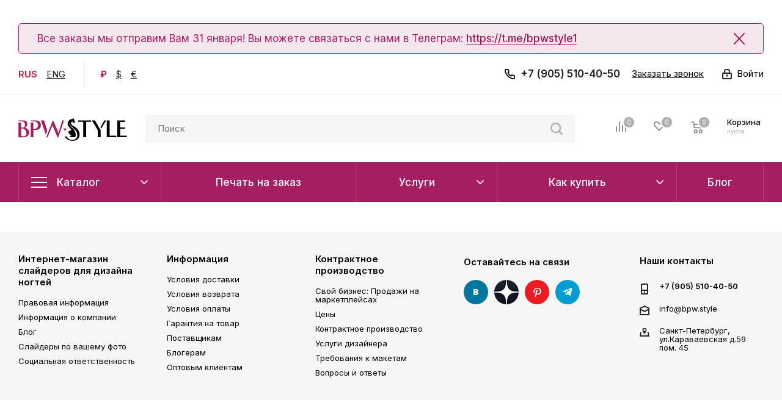

--- FILE ---
content_type: text/html; charset=utf-8
request_url: https://bpw.style/order/result.php
body_size: 35382
content:
<!DOCTYPE html>
<html xmlns="http://www.w3.org/1999/xhtml" xml:lang="ru" lang="ru" >
<head>
	<title>Результат оплаты</title>
	<meta name="viewport" content="initial-scale=1.0, width=device-width" />
	<meta name="HandheldFriendly" content="true" />
	<meta name="yes" content="yes" />
	<meta name="apple-mobile-web-app-status-bar-style" content="black" />
	<meta name="SKYPE_TOOLBAR" content="SKYPE_TOOLBAR_PARSER_COMPATIBLE" />
	<meta http-equiv="Content-Type" content="text/html; charset=UTF-8" />
<meta name="keywords" content="интернет-магазин, слайдеры, материалы для дизайна ногтей, гель-лак" />
<meta name="description" content="Оригинальные материалы для дизайна ногтей, наращивания ресниц и волос без посредников. Доставка товаров для дизайна ногтей по России." />
<link href="/bitrix/js/intranet/intranet-common.css?174390217866709"  rel="stylesheet" />
<link href="/bitrix/templates/bpw_style/vendor/css/bootstrap.css?1743902229114216"  data-template-style="true"  rel="stylesheet" />
<link href="/bitrix/templates/bpw_style/css/jquery.fancybox.css?17439022304353"  data-template-style="true"  rel="stylesheet" />
<link href="/bitrix/templates/bpw_style/css/styles.css?1743902230107248"  data-template-style="true"  rel="stylesheet" />
<link href="/bitrix/templates/bpw_style/css/animation/animation_ext.css?17439022304934"  data-template-style="true"  rel="stylesheet" />
<link href="/bitrix/templates/bpw_style/vendor/css/footable.standalone.min.css?174390222919590"  data-template-style="true"  rel="stylesheet" />
<link href="/bitrix/templates/bpw_style/ajax/ajax.css?1743902229326"  data-template-style="true"  rel="stylesheet" />
<link href="/bitrix/templates/bpw_style/css/jquery.mCustomScrollbar.min.css?174390223042839"  data-template-style="true"  rel="stylesheet" />
<link href="/bitrix/templates/bpw_style/components/bitrix/menu/top_custom/style.css?1743902229635"  data-template-style="true"  rel="stylesheet" />
<link href="/bitrix/components/bitrix/breadcrumb/templates/coffeediz.schema.org/style.css?1743902203989"  data-template-style="true"  rel="stylesheet" />
<link href="/bitrix/templates/bpw_style/styles.css?174390222912494"  data-template-style="true"  rel="stylesheet" />
<link href="/bitrix/templates/bpw_style/template_styles.css?1743902229649738"  data-template-style="true"  rel="stylesheet" />
<link href="/bitrix/templates/bpw_style/css/media.css?1755557846150619"  data-template-style="true"  rel="stylesheet" />
<link href="/bitrix/templates/bpw_style/vendor/fonts/font-awesome/css/font-awesome.min.css?174390222931000"  data-template-style="true"  rel="stylesheet" />
<link href="/bitrix/templates/bpw_style/css/print.css?174390223019036"  data-template-style="true"  rel="stylesheet" />
<link href="/bitrix/templates/bpw_style/themes/custom_s1/theme.css?175451667947699"  data-template-style="true"  rel="stylesheet" />
<link href="/bitrix/templates/bpw_style/bg_color/light/bgcolors.css?174390223062"  data-template-style="true"  rel="stylesheet" />
<link href="/bitrix/templates/bpw_style/css/width-1.css?17439022303475"  data-template-style="true"  rel="stylesheet" />
<link href="/bitrix/templates/bpw_style/css/font-7.css?17439022307149"  data-template-style="true"  rel="stylesheet" />
<link href="/bitrix/templates/bpw_style/css/custom.css?175459264950499"  data-template-style="true"  rel="stylesheet" />
<link href="/bitrix/components/aspro/theme.next/css/user_font_s1.css?1754516679146"  data-template-style="true"  rel="stylesheet" />
<script>if(!window.BX)window.BX={};if(!window.BX.message)window.BX.message=function(mess){if(typeof mess==='object'){for(let i in mess) {BX.message[i]=mess[i];} return true;}};</script>
<script>(window.BX||top.BX).message({"JS_CORE_LOADING":"Загрузка...","JS_CORE_NO_DATA":"- Нет данных -","JS_CORE_WINDOW_CLOSE":"Закрыть","JS_CORE_WINDOW_EXPAND":"Развернуть","JS_CORE_WINDOW_NARROW":"Свернуть в окно","JS_CORE_WINDOW_SAVE":"Сохранить","JS_CORE_WINDOW_CANCEL":"Отменить","JS_CORE_WINDOW_CONTINUE":"Продолжить","JS_CORE_H":"ч","JS_CORE_M":"м","JS_CORE_S":"с","JSADM_AI_HIDE_EXTRA":"Скрыть лишние","JSADM_AI_ALL_NOTIF":"Показать все","JSADM_AUTH_REQ":"Требуется авторизация!","JS_CORE_WINDOW_AUTH":"Войти","JS_CORE_IMAGE_FULL":"Полный размер"});</script>

<script src="/bitrix/js/main/core/core.js?1754508992511455"></script>

<script>BX.Runtime.registerExtension({"name":"main.core","namespace":"BX","loaded":true});</script>
<script>BX.setJSList(["\/bitrix\/js\/main\/core\/core_ajax.js","\/bitrix\/js\/main\/core\/core_promise.js","\/bitrix\/js\/main\/polyfill\/promise\/js\/promise.js","\/bitrix\/js\/main\/loadext\/loadext.js","\/bitrix\/js\/main\/loadext\/extension.js","\/bitrix\/js\/main\/polyfill\/promise\/js\/promise.js","\/bitrix\/js\/main\/polyfill\/find\/js\/find.js","\/bitrix\/js\/main\/polyfill\/includes\/js\/includes.js","\/bitrix\/js\/main\/polyfill\/matches\/js\/matches.js","\/bitrix\/js\/ui\/polyfill\/closest\/js\/closest.js","\/bitrix\/js\/main\/polyfill\/fill\/main.polyfill.fill.js","\/bitrix\/js\/main\/polyfill\/find\/js\/find.js","\/bitrix\/js\/main\/polyfill\/matches\/js\/matches.js","\/bitrix\/js\/main\/polyfill\/core\/dist\/polyfill.bundle.js","\/bitrix\/js\/main\/core\/core.js","\/bitrix\/js\/main\/polyfill\/intersectionobserver\/js\/intersectionobserver.js","\/bitrix\/js\/main\/lazyload\/dist\/lazyload.bundle.js","\/bitrix\/js\/main\/polyfill\/core\/dist\/polyfill.bundle.js","\/bitrix\/js\/main\/parambag\/dist\/parambag.bundle.js"]);
</script>
<script>BX.Runtime.registerExtension({"name":"pull.protobuf","namespace":"BX","loaded":true});</script>
<script>BX.Runtime.registerExtension({"name":"rest.client","namespace":"window","loaded":true});</script>
<script>(window.BX||top.BX).message({"pull_server_enabled":"Y","pull_config_timestamp":1755524468,"shared_worker_allowed":"Y","pull_guest_mode":"N","pull_guest_user_id":0,"pull_worker_mtime":1754511715});(window.BX||top.BX).message({"PULL_OLD_REVISION":"Для продолжения корректной работы с сайтом необходимо перезагрузить страницу."});</script>
<script>BX.Runtime.registerExtension({"name":"pull.client","namespace":"BX","loaded":true});</script>
<script>BX.Runtime.registerExtension({"name":"pull","namespace":"window","loaded":true});</script>
<script>BX.Runtime.registerExtension({"name":"ls","namespace":"window","loaded":true});</script>
<script>BX.Runtime.registerExtension({"name":"jquery2","namespace":"window","loaded":true});</script>
<script type="extension/settings" data-extension="currency.currency-core">{"region":"ru"}</script>
<script>BX.Runtime.registerExtension({"name":"currency.currency-core","namespace":"BX.Currency","loaded":true});</script>
<script>BX.Runtime.registerExtension({"name":"currency","namespace":"window","loaded":true});</script>
<script>(window.BX||top.BX).message({"LANGUAGE_ID":"ru","FORMAT_DATE":"DD.MM.YYYY","FORMAT_DATETIME":"DD.MM.YYYY HH:MI:SS","COOKIE_PREFIX":"BITRIX_SM","SERVER_TZ_OFFSET":"10800","UTF_MODE":"Y","SITE_ID":"s1","SITE_DIR":"\/","USER_ID":"","SERVER_TIME":1770060889,"USER_TZ_OFFSET":0,"USER_TZ_AUTO":"Y","bitrix_sessid":"71977a8813fc143ab89563f1e801efe8"});</script>


<script src="/bitrix/js/pull/protobuf/protobuf.js?1754511715274055"></script>
<script src="/bitrix/js/pull/protobuf/model.js?175451171570928"></script>
<script src="/bitrix/js/rest/client/rest.client.js?174390218017414"></script>
<script src="/bitrix/js/pull/client/pull.client.js?175451171583861"></script>
<script src="/bitrix/js/main/core/core_ls.js?17439021894201"></script>
<script src="/bitrix/js/main/jquery/jquery-2.2.4.min.js?174390218985578"></script>
<script src="/bitrix/js/main/ajax.js?174390218936940"></script>
<script src="/bitrix/js/currency/currency-core/dist/currency-core.bundle.js?17439021748800"></script>
<script src="/bitrix/js/currency/core_currency.js?17439021741181"></script>
<script data-skip-moving='true'>window['asproRecaptcha'] = {params: {'recaptchaColor':'','recaptchaLogoShow':'','recaptchaSize':'','recaptchaBadge':'','recaptchaLang':'ru'},key: '6Ld4UrsqAAAAAP3ItHUeK4LCfD5i2D750Avtnh_Y',ver: '3'};</script>
<script data-skip-moving='true'>!function(c,t,n,p){function s(e){var a=t.getElementById(e);if(a&&!(a.className.indexOf("g-recaptcha")<0)&&c.grecaptcha)if("3"==c[p].ver)a.innerHTML='<textarea class="g-recaptcha-response" style="display:none;resize:0;" name="g-recaptcha-response"></textarea>',grecaptcha.ready(function(){grecaptcha.execute(c[p].key,{action:"maxscore"}).then(function(e){a.innerHTML='<textarea class="g-recaptcha-response" style="display:none;resize:0;" name="g-recaptcha-response">'+e+"</textarea>"})});else{if(a.children.length)return;var r=grecaptcha.render(e,{sitekey:c[p].key+"",theme:c[p].params.recaptchaColor+"",size:c[p].params.recaptchaSize+"",callback:"onCaptchaVerify"+c[p].params.recaptchaSize,badge:c[p].params.recaptchaBadge});$(a).attr("data-widgetid",r)}}c.onLoadRenderRecaptcha=function(){var e=[];for(var a in c[n].args)if(c[n].args.hasOwnProperty(a)){var r=c[n].args[a][0];-1==e.indexOf(r)&&(e.push(r),s(r))}c[n]=function(e){s(e)}},c[n]=c[n]||function(){var e,a,r;c[n].args=c[n].args||[],c[n].args.push(arguments),a="recaptchaApiLoader",(e=t).getElementById(a)||((r=e.createElement("script")).id=a,r.src="//www.google.com/recaptcha/api.js?hl="+c[p].params.recaptchaLang+"&onload=onLoadRenderRecaptcha&render="+("3"==c[p].ver?c[p].key:"explicit"),e.head.appendChild(r))}}(window,document,"renderRecaptchaById","asproRecaptcha");</script>
<script data-skip-moving='true'>!function(){function d(a){for(var e=a;e;)if("form"===(e=e.parentNode).nodeName.toLowerCase())return e;return null}function i(a){var e=[],t=null,n=!1;void 0!==a&&(n=null!==a),t=n?a.getElementsByTagName("input"):document.getElementsByName("captcha_word");for(var r=0;r<t.length;r++)"captcha_word"===t[r].name&&e.push(t[r]);return e}function l(a){for(var e=[],t=a.getElementsByTagName("img"),n=0;n<t.length;n++)!/\/bitrix\/tools\/captcha.php\?(captcha_code|captcha_sid)=[^>]*?/i.test(t[n].src)&&"captcha"!==t[n].id||e.push(t[n]);return e}function h(a){var e="recaptcha-dynamic-"+(new Date).getTime();if(null!==document.getElementById(e)){for(var t=null;t=Math.floor(65535*Math.random()),null!==document.getElementById(e+t););e+=t}var n=document.createElement("div");n.id=e,n.className="g-recaptcha",n.attributes["data-sitekey"]=window.asproRecaptcha.key,a.parentNode&&(a.parentNode.className+=" recaptcha_text",a.parentNode.replaceChild(n,a)),"3"==window.asproRecaptcha.ver&&(a.closest(".captcha-row").style.display="none"),renderRecaptchaById(e)}function a(){for(var a,e,t,n,r=function(){var a=i(null);if(0===a.length)return[];for(var e=[],t=0;t<a.length;t++){var n=d(a[t]);null!==n&&e.push(n)}return e}(),c=0;c<r.length;c++){var o=r[c],p=i(o);if(0!==p.length){var s=l(o);if(0!==s.length){for(a=0;a<p.length;a++)h(p[a]);for(a=0;a<s.length;a++)t=s[a],n="[data-uri]",t.attributes.src=n,t.style.display="none","src"in t&&(t.parentNode&&-1===t.parentNode.className.indexOf("recaptcha_tmp_img")&&(t.parentNode.className+=" recaptcha_tmp_img"),t.src=n);e=o,"function"==typeof $&&$(e).find(".captcha-row label > span").length&&$(e).find(".captcha-row label > span").html(BX.message("RECAPTCHA_TEXT")+' <span class="star">*</span>')}}}}document.addEventListener?document.addEventListener("DOMNodeInserted",function(){try{return(function(){if("undefined"!=typeof renderRecaptchaById)for(var a=document.getElementsByClassName("g-recaptcha"),e=0;e<a.length;e++){var t=a[e];if(0===t.innerHTML.length){var n=t.id;if("string"==typeof n&&0!==n.length){if("3"==window.asproRecaptcha.ver)t.closest(".captcha-row").style.display="none";else if("function"==typeof $){var r=$(t).closest(".captcha-row");r.length&&(r.addClass(window.asproRecaptcha.params.recaptchaSize+" logo_captcha_"+window.asproRecaptcha.params.recaptchaLogoShow+" "+window.asproRecaptcha.params.recaptchaBadge),r.find(".captcha_image").addClass("recaptcha_tmp_img"),r.find(".captcha_input").addClass("recaptcha_text"),"invisible"!==window.asproRecaptcha.params.recaptchaSize&&(r.find("input.recaptcha").length||$('<input type="text" class="recaptcha" value="" />').appendTo(r)))}renderRecaptchaById(n)}}}}(),window.renderRecaptchaById&&window.asproRecaptcha&&window.asproRecaptcha.key)?(a(),!0):(console.error("Bad captcha keys or module error"),!0)}catch(a){return console.error(a),!0}},!1):console.warn("Your browser does not support dynamic ReCaptcha replacement")}();</script>
<script>
					(function () {
						"use strict";

						var counter = function ()
						{
							var cookie = (function (name) {
								var parts = ("; " + document.cookie).split("; " + name + "=");
								if (parts.length == 2) {
									try {return JSON.parse(decodeURIComponent(parts.pop().split(";").shift()));}
									catch (e) {}
								}
							})("BITRIX_CONVERSION_CONTEXT_s1");

							if (cookie && cookie.EXPIRE >= BX.message("SERVER_TIME"))
								return;

							var request = new XMLHttpRequest();
							request.open("POST", "/bitrix/tools/conversion/ajax_counter.php", true);
							request.setRequestHeader("Content-type", "application/x-www-form-urlencoded");
							request.send(
								"SITE_ID="+encodeURIComponent("s1")+
								"&sessid="+encodeURIComponent(BX.bitrix_sessid())+
								"&HTTP_REFERER="+encodeURIComponent(document.referrer)
							);
						};

						if (window.frameRequestStart === true)
							BX.addCustomEvent("onFrameDataReceived", counter);
						else
							BX.ready(counter);
					})();
				</script>
<script>BX.message({'PHONE':'Телефон','FAST_VIEW':'Быстрый просмотр','TABLES_SIZE_TITLE':'Подбор размера','SOCIAL':'Социальные сети','DESCRIPTION':'Описание магазина','ITEMS':'Товары','LOGO':'Логотип','REGISTER_INCLUDE_AREA':'Текст о регистрации','AUTH_INCLUDE_AREA':'Текст об авторизации','FRONT_IMG':'Изображение компании','EMPTY_CART':'пуста','CATALOG_VIEW_MORE':'... Показать все','CATALOG_VIEW_LESS':'... Свернуть','JS_REQUIRED':'Заполните это поле','JS_FORMAT':'Неверный формат','JS_FILE_EXT':'Недопустимое расширение файла','JS_PASSWORD_COPY':'Пароли не совпадают','JS_PASSWORD_LENGTH':'Минимум 6 символов','JS_ERROR':'Неверно заполнено поле','JS_FILE_SIZE':'Максимальный размер 5мб','JS_FILE_BUTTON_NAME':'Выберите файл','JS_FILE_DEFAULT':'Файл не найден','JS_DATE':'Некорректная дата','JS_DATETIME':'Некорректная дата/время','JS_REQUIRED_LICENSES':'Согласитесь с условиями','LICENSE_PROP':'Согласие на обработку персональных данных','LOGIN_LEN':'Введите минимум {0} символа','FANCY_CLOSE':'Закрыть','FANCY_NEXT':'Следующий','FANCY_PREV':'Предыдущий','TOP_AUTH_REGISTER':'Регистрация','CALLBACK':'Заказать звонок','S_CALLBACK':'Заказать звонок','UNTIL_AKC':'До конца акции','TITLE_QUANTITY_BLOCK':'Остаток','TITLE_QUANTITY':'шт.','TOTAL_SUMM_ITEM':'Общая стоимость ','SUBSCRIBE_SUCCESS':'Вы успешно подписались','RECAPTCHA_TEXT':'Подтвердите, что вы не робот','JS_RECAPTCHA_ERROR':'Пройдите проверку','COUNTDOWN_SEC':'сек.','COUNTDOWN_MIN':'мин.','COUNTDOWN_HOUR':'час.','COUNTDOWN_DAY0':'дней','COUNTDOWN_DAY1':'день','COUNTDOWN_DAY2':'дня','COUNTDOWN_WEAK0':'Недель','COUNTDOWN_WEAK1':'Неделя','COUNTDOWN_WEAK2':'Недели','COUNTDOWN_MONTH0':'Месяцев','COUNTDOWN_MONTH1':'Месяц','COUNTDOWN_MONTH2':'Месяца','COUNTDOWN_YEAR0':'Лет','COUNTDOWN_YEAR1':'Год','COUNTDOWN_YEAR2':'Года','CATALOG_PARTIAL_BASKET_PROPERTIES_ERROR':'Заполнены не все свойства у добавляемого товара','CATALOG_EMPTY_BASKET_PROPERTIES_ERROR':'Выберите свойства товара, добавляемые в корзину в параметрах компонента','CATALOG_ELEMENT_NOT_FOUND':'Элемент не найден','ERROR_ADD2BASKET':'Ошибка добавления товара в корзину','CATALOG_SUCCESSFUL_ADD_TO_BASKET':'Успешное добавление товара в корзину','ERROR_BASKET_TITLE':'Ошибка корзины','ERROR_BASKET_PROP_TITLE':'Выберите свойства, добавляемые в корзину','ERROR_BASKET_BUTTON':'Выбрать','BASKET_TOP':'Корзина в шапке','ERROR_ADD_DELAY_ITEM':'Ошибка отложенной корзины','VIEWED_TITLE':'Ранее вы смотрели','VIEWED_BEFORE':'Ранее вы смотрели','BEST_TITLE':'Лучшие предложения','CT_BST_SEARCH_BUTTON':'Поиск','CT_BST_SEARCH2_BUTTON':'Найти','BASKET_PRINT_BUTTON':'Распечатать','BASKET_CLEAR_ALL_BUTTON':'Очистить','BASKET_QUICK_ORDER_BUTTON':'Быстрый заказ','BASKET_CONTINUE_BUTTON':'Продолжить покупки','BASKET_ORDER_BUTTON':'Оформить заказ','SHARE_BUTTON':'Поделиться','BASKET_CHANGE_TITLE':'Ваш заказ','BASKET_CHANGE_LINK':'Изменить','MORE_INFO_SKU':'Подробнее','MORE_BUY_SKU':'Купить','FROM':'от','TITLE_BLOCK_VIEWED_NAME':'Ранее вы смотрели','T_BASKET':'Корзина','FILTER_EXPAND_VALUES':'Показать все','FILTER_HIDE_VALUES':'Свернуть','FULL_ORDER':'Полный заказ','CUSTOM_COLOR_CHOOSE':'Выбрать','CUSTOM_COLOR_CANCEL':'Отмена','S_MOBILE_MENU':'Меню','NEXT_T_MENU_BACK':'Назад','NEXT_T_MENU_CALLBACK':'Обратная связь','NEXT_T_MENU_CONTACTS_TITLE':'Будьте на связи','SEARCH_TITLE':'Поиск','SOCIAL_TITLE':'Оставайтесь на связи','HEADER_SCHEDULE':'Время работы','SEO_TEXT':'SEO описание','COMPANY_IMG':'Картинка компании','COMPANY_TEXT':'Описание компании','CONFIG_SAVE_SUCCESS':'Настройки сохранены','CONFIG_SAVE_FAIL':'Ошибка сохранения настроек','ITEM_ECONOMY':'Экономия','ITEM_ARTICLE':'Артикул: ','JS_FORMAT_ORDER':'имеет неверный формат','JS_BASKET_COUNT_TITLE':'В корзине товаров на SUMM','POPUP_VIDEO':'Видео','POPUP_GIFT_TEXT':'Нашли что-то особенное? Намекните другу о подарке!','ORDER_FIO_LABEL':'Ф.И.О.','ORDER_PHONE_LABEL':'Телефон','ORDER_REGISTER_BUTTON':'Регистрация'})</script>
<link href="https://fonts.googleapis.com/css2?family=Inter:wght@100;200;300;400;500;600;700;800;900&display=swap" rel="stylesheet">
<link rel="shortcut icon" href="/favicon.ico?1754516679" type="image/x-icon" />
<link rel="apple-touch-icon" sizes="180x180" href="/upload/CNext/420/420f8937d040c46b6d923783441d94a5.png" />
<meta property="og:title" content="Результат оплаты" />
<meta property="og:type" content="website" />
<meta property="og:image" content="https://bpw.style/upload/CNext/551/lotltzvsbtpphfj0cc7q6akzggh56066/logo (2).svg" />
<link rel="image_src" href="https://bpw.style/upload/CNext/551/lotltzvsbtpphfj0cc7q6akzggh56066/logo (2).svg"  />
<meta property="og:url" content="https://bpw.style/order/result.php" />
<meta property="og:description" content="Оригинальные материалы для дизайна ногтей, наращивания ресниц и волос без посредников. Доставка товаров для дизайна ногтей по России." />
<script>BX.bind(window, "load", function(){BX.PULL.start();});</script>
<!-- dev2fun module opengraph -->
<meta property="og:title" content="Результат оплаты"/>
<meta property="og:description" content="Оригинальные материалы для дизайна ногтей, наращивания ресниц и волос без посредников. Доставка товаров для дизайна ногтей по России."/>
<meta property="og:url" content="https://bpw.style/order/result.php"/>
<meta property="og:type" content="website"/>
<meta property="og:site_name" content="Интернет-магазин BPW.style"/>
<!-- /dev2fun module opengraph -->



<script src="/bitrix/templates/bpw_style/js/jquery.actual.min.js?17439022291251"></script>
<script src="/bitrix/templates/bpw_style/vendor/js/jquery.bxslider.js?174390222966080"></script>
<script src="/bitrix/templates/bpw_style/js/jqModal.js?174390222911022"></script>
<script src="/bitrix/templates/bpw_style/vendor/js/bootstrap.js?174390222927908"></script>
<script src="/bitrix/templates/bpw_style/vendor/js/jquery.appear.js?17439022293188"></script>
<script src="/bitrix/templates/bpw_style/js/browser.js?17439022291032"></script>
<script src="/bitrix/templates/bpw_style/js/jquery.fancybox.js?174390222945889"></script>
<script src="/bitrix/templates/bpw_style/js/jquery.flexslider.js?174390222956312"></script>
<script src="/bitrix/templates/bpw_style/vendor/js/moment.min.js?174390222934436"></script>
<script src="/bitrix/templates/bpw_style/vendor/js/footable.js?1743902229275478"></script>
<script src="/bitrix/templates/bpw_style/vendor/js/velocity/velocity.js?174390222944791"></script>
<script src="/bitrix/templates/bpw_style/vendor/js/velocity/velocity.ui.js?174390222913257"></script>
<script src="/bitrix/templates/bpw_style/js/jquery.validate.min.js?174390222922257"></script>
<script src="/bitrix/templates/bpw_style/js/jquery.inputmask.bundle.min.js?174390222970933"></script>
<script src="/bitrix/templates/bpw_style/js/jquery.easing.1.3.js?17439022298095"></script>
<script src="/bitrix/templates/bpw_style/js/equalize.min.js?1743902229588"></script>
<script src="/bitrix/templates/bpw_style/js/jquery.alphanumeric.js?17439022291972"></script>
<script src="/bitrix/templates/bpw_style/js/jquery.cookie.js?17439022293066"></script>
<script src="/bitrix/templates/bpw_style/js/jquery.plugin.min.js?17439022293181"></script>
<script src="/bitrix/templates/bpw_style/js/jquery.countdown.min.js?174390222913137"></script>
<script src="/bitrix/templates/bpw_style/js/jquery.countdown-ru.js?17439022291400"></script>
<script src="/bitrix/templates/bpw_style/js/jquery.ikSelect.js?174390222932030"></script>
<script src="/bitrix/templates/bpw_style/js/jquery.mobile.custom.touch.min.js?17439022297784"></script>
<script src="/bitrix/templates/bpw_style/js/jquery.dotdotdot.js?17439022295908"></script>
<script src="/bitrix/templates/bpw_style/js/rating_likes.js?174390222910797"></script>
<script src="/bitrix/templates/bpw_style/js/video_banner.js?174390222930810"></script>
<script src="/bitrix/templates/bpw_style/js/main.js?1743902229239894"></script>
<script src="/bitrix/templates/bpw_style/js/jquery.mCustomScrollbar.min.js?174390222939873"></script>
<script src="/local/templates/.default/components/bitrix/menu/currency/script.js?1743902306620"></script>
<script src="/bitrix/components/bitrix/search.title/script.js?174390220710542"></script>
<script src="/bitrix/templates/bpw_style/components/bitrix/search.title/corp/script.js?174390222910017"></script>
<script src="/bitrix/templates/bpw_style/components/bitrix/search.title/fixed/script.js?174390222910084"></script>
<script src="/bitrix/templates/bpw_style/js/custom.js?174390222917446"></script>

		<script type="application/ld+json">
{
  "@context": "https://schema.org/",
  "@type": "Organization",
  "name": "BPW.style",
  "url": "https://bpw.style/",
  "description": "Оригинальные материалы для дизайна ногтей, наращивания ресниц и волос без посредников. Доставка товаров для дизайна ногтей по России",
  "email": "eu@bpw.style"
}
</script>



</head>

<body class="site_s1 fill_bg_n " id="main">
	<div id="panel"></div>
	
	
				<!--'start_frame_cache_basketitems-component-block'-->											    <div id="ajax_basket"></div>


					<!--'end_frame_cache_basketitems-component-block'-->				<script src="/bitrix/templates/bpw_style/js/setTheme.php?site_id=s1&site_dir=/" data-skip-moving="true"></script>
		<script>
					window.onload=function(){
				window.dataLayer = window.dataLayer || [];
			}
				BX.message({'MIN_ORDER_PRICE_TEXT':'<b>Минимальная сумма заказа #PRICE#<\/b><br/>Пожалуйста, добавьте еще товаров в корзину','LICENSES_TEXT':'Я согласен на <a href=\"https://bpw.style/pravo/soglasie-na-obrabotku-personalnykh-dannykh.php\" target=\"_blank\">обработку персональных данных<\/a>'});

		var arNextOptions = ({
			"SITE_DIR" : "/",
			"SITE_ID" : "s1",
			"SITE_ADDRESS" : "bpw.style",
			"FORM" : ({
				"ASK_FORM_ID" : "ASK",
				"SERVICES_FORM_ID" : "SERVICES",
				"FEEDBACK_FORM_ID" : "FEEDBACK",
				"CALLBACK_FORM_ID" : "CALLBACK",
				"RESUME_FORM_ID" : "RESUME",
				"TOORDER_FORM_ID" : "TOORDER"
			}),
			"PAGES" : ({
				"FRONT_PAGE" : "",
				"BASKET_PAGE" : "",
				"ORDER_PAGE" : "1",
				"PERSONAL_PAGE" : "",
				"CATALOG_PAGE" : "",
				"CATALOG_PAGE_URL" : "/catalog/",
				"BASKET_PAGE_URL" : "/cart-ru/",
			}),
			"PRICES" : ({
				"MIN_PRICE" : "",
			}),
			"THEME" : ({
				'THEME_SWITCHER' : 'N',
				'BASE_COLOR' : 'CUSTOM',
				'BASE_COLOR_CUSTOM' : 'a51e5f',
				'TOP_MENU' : '',
				'TOP_MENU_FIXED' : 'Y',
				'COLORED_LOGO' : 'N',
				'SIDE_MENU' : 'LEFT',
				'SCROLLTOTOP_TYPE' : 'ROUND_COLOR',
				'SCROLLTOTOP_POSITION' : 'PADDING',
				'USE_LAZY_LOAD' : 'N',
				'CAPTCHA_FORM_TYPE' : '',
				'ONE_CLICK_BUY_CAPTCHA' : 'N',
				'PHONE_MASK' : '+7 (999) 999-99-99',
				'VALIDATE_PHONE_MASK' : '^[+][0-9] [(][0-9]{3}[)] [0-9]{3}[-][0-9]{2}[-][0-9]{2}$',
				'DATE_MASK' : 'd.m.y',
				'DATE_PLACEHOLDER' : 'дд.мм.гггг',
				'VALIDATE_DATE_MASK' : '^[0-9]{1,2}\.[0-9]{1,2}\.[0-9]{4}$',
				'DATETIME_MASK' : 'd.m.y h:s',
				'DATETIME_PLACEHOLDER' : 'дд.мм.гггг чч:мм',
				'VALIDATE_DATETIME_MASK' : '^[0-9]{1,2}\.[0-9]{1,2}\.[0-9]{4} [0-9]{1,2}\:[0-9]{1,2}$',
				'VALIDATE_FILE_EXT' : 'png|jpg|jpeg|gif|doc|docx|xls|xlsx|txt|pdf|odt|rtf',
				'BANNER_WIDTH' : '',
				'BIGBANNER_ANIMATIONTYPE' : 'SLIDE_HORIZONTAL',
				'BIGBANNER_SLIDESSHOWSPEED' : '5000',
				'BIGBANNER_ANIMATIONSPEED' : '600',
				'PARTNERSBANNER_SLIDESSHOWSPEED' : '5000',
				'PARTNERSBANNER_ANIMATIONSPEED' : '600',
				'ORDER_BASKET_VIEW' : 'NORMAL',
				'SHOW_BASKET_ONADDTOCART' : 'Y',
				'SHOW_BASKET_PRINT' : 'Y',
				"SHOW_ONECLICKBUY_ON_BASKET_PAGE" : 'N',
				'SHOW_LICENCE' : 'Y',
				'LICENCE_CHECKED' : 'N',
				'LOGIN_EQUAL_EMAIL' : 'Y',
				'PERSONAL_ONEFIO' : 'N',
				'SHOW_TOTAL_SUMM' : 'N',
				'SHOW_TOTAL_SUMM_TYPE' : 'CHANGE',
				'CHANGE_TITLE_ITEM' : 'N',
				'DISCOUNT_PRICE' : '',
				'STORES' : '',
				'STORES_SOURCE' : 'IBLOCK',
				'TYPE_SKU' : 'TYPE_1',
				'MENU_POSITION' : 'LINE',
				'MENU_TYPE_VIEW' : 'HOVER',
				'DETAIL_PICTURE_MODE' : 'POPUP',
				'PAGE_WIDTH' : '1',
				'PAGE_CONTACTS' : '1',
				'HEADER_TYPE' : 'custom',
				'REGIONALITY_SEARCH_ROW' : 'N',
				'HEADER_TOP_LINE' : '',
				'HEADER_FIXED' : 'custom',
				'HEADER_MOBILE' : '1',
				'HEADER_MOBILE_MENU' : 'custom',
				'HEADER_MOBILE_MENU_SHOW_TYPE' : '',
				'TYPE_SEARCH' : 'fixed',
				'PAGE_TITLE' : '3',
				'INDEX_TYPE' : 'custom',
				'FOOTER_TYPE' : 'custom',
				'PRINT_BUTTON' : 'N',
				'EXPRESSION_FOR_PRINT_PAGE' : 'Версия для печати',
				'EXPRESSION_FOR_FAST_VIEW' : 'Быстрый просмотр',
				'FILTER_VIEW' : 'VERTICAL',
				'YA_GOALS' : 'Y',
				'YA_COUNTER_ID' : '61314154',
				'USE_FORMS_GOALS' : 'COMMON',
				'USE_SALE_GOALS' : '',
				'USE_DEBUG_GOALS' : 'N',
				'SHOW_HEADER_GOODS' : 'Y',
				'INSTAGRAMM_INDEX' : 'Y',
				'USE_PHONE_AUTH': 'N',
				'MOBILE_CATALOG_LIST_ELEMENTS_COMPACT': 'N',
				'NLO_MENU': 'N',
			}),
			"PRESETS": [{'ID':'968','TITLE':'Тип 1','DESCRIPTION':'','IMG':'/bitrix/images/aspro.next/themes/preset968_1544181424.png','OPTIONS':{'THEME_SWITCHER':'Y','BASE_COLOR':'9','BASE_COLOR_CUSTOM':'1976d2','SHOW_BG_BLOCK':'N','COLORED_LOGO':'Y','PAGE_WIDTH':'3','FONT_STYLE':'2','MENU_COLOR':'COLORED','LEFT_BLOCK':'1','SIDE_MENU':'LEFT','H1_STYLE':'2','TYPE_SEARCH':'fixed','PAGE_TITLE':'1','HOVER_TYPE_IMG':'shine','SHOW_LICENCE':'Y','MAX_DEPTH_MENU':'3','HIDE_SITE_NAME_TITLE':'Y','SHOW_CALLBACK':'Y','PRINT_BUTTON':'N','USE_GOOGLE_RECAPTCHA':'N','GOOGLE_RECAPTCHA_SHOW_LOGO':'Y','HIDDEN_CAPTCHA':'Y','INSTAGRAMM_WIDE_BLOCK':'N','BIGBANNER_HIDEONNARROW':'N','INDEX_TYPE':{'VALUE':'index1','SUB_PARAMS':{'TIZERS':'Y','CATALOG_SECTIONS':'Y','CATALOG_TAB':'Y','MIDDLE_ADV':'Y','SALE':'Y','BLOG':'Y','BOTTOM_BANNERS':'Y','COMPANY_TEXT':'Y','BRANDS':'Y','INSTAGRAMM':'Y'}},'FRONT_PAGE_BRANDS':'brands_slider','FRONT_PAGE_SECTIONS':'front_sections_only','TOP_MENU_FIXED':'Y','HEADER_TYPE':'1','USE_REGIONALITY':'Y','FILTER_VIEW':'COMPACT','SEARCH_VIEW_TYPE':'with_filter','USE_FAST_VIEW_PAGE_DETAIL':'fast_view_1','SHOW_TOTAL_SUMM':'Y','CHANGE_TITLE_ITEM':'N','VIEW_TYPE_HIGHLOAD_PROP':'N','SHOW_HEADER_GOODS':'Y','SEARCH_HIDE_NOT_AVAILABLE':'N','LEFT_BLOCK_CATALOG_ICONS':'N','SHOW_CATALOG_SECTIONS_ICONS':'Y','LEFT_BLOCK_CATALOG_DETAIL':'Y','CATALOG_COMPARE':'Y','CATALOG_PAGE_DETAIL':'element_1','SHOW_BREADCRUMBS_CATALOG_SUBSECTIONS':'Y','SHOW_BREADCRUMBS_CATALOG_CHAIN':'H1','TYPE_SKU':'TYPE_1','DETAIL_PICTURE_MODE':'POPUP','MENU_POSITION':'LINE','MENU_TYPE_VIEW':'HOVER','VIEWED_TYPE':'LOCAL','VIEWED_TEMPLATE':'HORIZONTAL','USE_WORD_EXPRESSION':'Y','ORDER_BASKET_VIEW':'FLY','ORDER_BASKET_COLOR':'DARK','SHOW_BASKET_ONADDTOCART':'Y','SHOW_BASKET_PRINT':'Y','SHOW_BASKET_ON_PAGES':'N','USE_PRODUCT_QUANTITY_LIST':'Y','USE_PRODUCT_QUANTITY_DETAIL':'Y','ONE_CLICK_BUY_CAPTCHA':'N','SHOW_ONECLICKBUY_ON_BASKET_PAGE':'Y','ONECLICKBUY_SHOW_DELIVERY_NOTE':'N','PAGE_CONTACTS':'3','CONTACTS_USE_FEEDBACK':'Y','CONTACTS_USE_MAP':'Y','BLOG_PAGE':'list_elements_2','PROJECTS_PAGE':'list_elements_2','NEWS_PAGE':'list_elements_3','STAFF_PAGE':'list_elements_1','PARTNERS_PAGE':'list_elements_3','PARTNERS_PAGE_DETAIL':'element_4','VACANCY_PAGE':'list_elements_1','LICENSES_PAGE':'list_elements_2','FOOTER_TYPE':'4','ADV_TOP_HEADER':'N','ADV_TOP_UNDERHEADER':'N','ADV_SIDE':'Y','ADV_CONTENT_TOP':'N','ADV_CONTENT_BOTTOM':'N','ADV_FOOTER':'N','HEADER_MOBILE_FIXED':'Y','HEADER_MOBILE':'1','HEADER_MOBILE_MENU':'1','HEADER_MOBILE_MENU_OPEN':'1','PERSONAL_ONEFIO':'Y','LOGIN_EQUAL_EMAIL':'Y','YA_GOALS':'N','YANDEX_ECOMERCE':'N','GOOGLE_ECOMERCE':'N'}},{'ID':'221','TITLE':'Тип 2','DESCRIPTION':'','IMG':'/bitrix/images/aspro.next/themes/preset221_1544181431.png','OPTIONS':{'THEME_SWITCHER':'Y','BASE_COLOR':'11','BASE_COLOR_CUSTOM':'107bb1','SHOW_BG_BLOCK':'N','COLORED_LOGO':'Y','PAGE_WIDTH':'2','FONT_STYLE':'8','MENU_COLOR':'LIGHT','LEFT_BLOCK':'2','SIDE_MENU':'LEFT','H1_STYLE':'2','TYPE_SEARCH':'fixed','PAGE_TITLE':'1','HOVER_TYPE_IMG':'shine','SHOW_LICENCE':'Y','MAX_DEPTH_MENU':'4','HIDE_SITE_NAME_TITLE':'Y','SHOW_CALLBACK':'Y','PRINT_BUTTON':'N','USE_GOOGLE_RECAPTCHA':'N','GOOGLE_RECAPTCHA_SHOW_LOGO':'Y','HIDDEN_CAPTCHA':'Y','INSTAGRAMM_WIDE_BLOCK':'N','BIGBANNER_HIDEONNARROW':'N','INDEX_TYPE':{'VALUE':'index3','SUB_PARAMS':{'TOP_ADV_BOTTOM_BANNER':'Y','FLOAT_BANNER':'Y','CATALOG_SECTIONS':'Y','CATALOG_TAB':'Y','TIZERS':'Y','SALE':'Y','BOTTOM_BANNERS':'Y','COMPANY_TEXT':'Y','BRANDS':'Y','INSTAGRAMM':'N'}},'FRONT_PAGE_BRANDS':'brands_slider','FRONT_PAGE_SECTIONS':'front_sections_with_childs','TOP_MENU_FIXED':'Y','HEADER_TYPE':'2','USE_REGIONALITY':'Y','FILTER_VIEW':'VERTICAL','SEARCH_VIEW_TYPE':'with_filter','USE_FAST_VIEW_PAGE_DETAIL':'fast_view_1','SHOW_TOTAL_SUMM':'Y','CHANGE_TITLE_ITEM':'N','VIEW_TYPE_HIGHLOAD_PROP':'N','SHOW_HEADER_GOODS':'Y','SEARCH_HIDE_NOT_AVAILABLE':'N','LEFT_BLOCK_CATALOG_ICONS':'N','SHOW_CATALOG_SECTIONS_ICONS':'Y','LEFT_BLOCK_CATALOG_DETAIL':'Y','CATALOG_COMPARE':'Y','CATALOG_PAGE_DETAIL':'element_3','SHOW_BREADCRUMBS_CATALOG_SUBSECTIONS':'Y','SHOW_BREADCRUMBS_CATALOG_CHAIN':'H1','TYPE_SKU':'TYPE_1','DETAIL_PICTURE_MODE':'POPUP','MENU_POSITION':'LINE','MENU_TYPE_VIEW':'HOVER','VIEWED_TYPE':'LOCAL','VIEWED_TEMPLATE':'HORIZONTAL','USE_WORD_EXPRESSION':'Y','ORDER_BASKET_VIEW':'NORMAL','ORDER_BASKET_COLOR':'DARK','SHOW_BASKET_ONADDTOCART':'Y','SHOW_BASKET_PRINT':'Y','SHOW_BASKET_ON_PAGES':'N','USE_PRODUCT_QUANTITY_LIST':'Y','USE_PRODUCT_QUANTITY_DETAIL':'Y','ONE_CLICK_BUY_CAPTCHA':'N','SHOW_ONECLICKBUY_ON_BASKET_PAGE':'Y','ONECLICKBUY_SHOW_DELIVERY_NOTE':'N','PAGE_CONTACTS':'3','CONTACTS_USE_FEEDBACK':'Y','CONTACTS_USE_MAP':'Y','BLOG_PAGE':'list_elements_2','PROJECTS_PAGE':'list_elements_2','NEWS_PAGE':'list_elements_3','STAFF_PAGE':'list_elements_1','PARTNERS_PAGE':'list_elements_3','PARTNERS_PAGE_DETAIL':'element_4','VACANCY_PAGE':'list_elements_1','LICENSES_PAGE':'list_elements_2','FOOTER_TYPE':'1','ADV_TOP_HEADER':'N','ADV_TOP_UNDERHEADER':'N','ADV_SIDE':'Y','ADV_CONTENT_TOP':'N','ADV_CONTENT_BOTTOM':'N','ADV_FOOTER':'N','HEADER_MOBILE_FIXED':'Y','HEADER_MOBILE':'1','HEADER_MOBILE_MENU':'1','HEADER_MOBILE_MENU_OPEN':'1','PERSONAL_ONEFIO':'Y','LOGIN_EQUAL_EMAIL':'Y','YA_GOALS':'N','YANDEX_ECOMERCE':'N','GOOGLE_ECOMERCE':'N'}},{'ID':'215','TITLE':'Тип 3','DESCRIPTION':'','IMG':'/bitrix/images/aspro.next/themes/preset215_1544181438.png','OPTIONS':{'THEME_SWITCHER':'Y','BASE_COLOR':'16','BASE_COLOR_CUSTOM':'188b30','SHOW_BG_BLOCK':'N','COLORED_LOGO':'Y','PAGE_WIDTH':'3','FONT_STYLE':'8','MENU_COLOR':'LIGHT','LEFT_BLOCK':'3','SIDE_MENU':'LEFT','H1_STYLE':'2','TYPE_SEARCH':'fixed','PAGE_TITLE':'1','HOVER_TYPE_IMG':'shine','SHOW_LICENCE':'Y','MAX_DEPTH_MENU':'4','HIDE_SITE_NAME_TITLE':'Y','SHOW_CALLBACK':'Y','PRINT_BUTTON':'N','USE_GOOGLE_RECAPTCHA':'N','GOOGLE_RECAPTCHA_SHOW_LOGO':'Y','HIDDEN_CAPTCHA':'Y','INSTAGRAMM_WIDE_BLOCK':'N','BIGBANNER_HIDEONNARROW':'N','INDEX_TYPE':{'VALUE':'index2','SUB_PARAMS':[]},'FRONT_PAGE_BRANDS':'brands_list','FRONT_PAGE_SECTIONS':'front_sections_with_childs','TOP_MENU_FIXED':'Y','HEADER_TYPE':'2','USE_REGIONALITY':'Y','FILTER_VIEW':'VERTICAL','SEARCH_VIEW_TYPE':'with_filter','USE_FAST_VIEW_PAGE_DETAIL':'fast_view_1','SHOW_TOTAL_SUMM':'Y','CHANGE_TITLE_ITEM':'N','VIEW_TYPE_HIGHLOAD_PROP':'N','SHOW_HEADER_GOODS':'Y','SEARCH_HIDE_NOT_AVAILABLE':'N','LEFT_BLOCK_CATALOG_ICONS':'N','SHOW_CATALOG_SECTIONS_ICONS':'Y','LEFT_BLOCK_CATALOG_DETAIL':'Y','CATALOG_COMPARE':'Y','CATALOG_PAGE_DETAIL':'element_4','SHOW_BREADCRUMBS_CATALOG_SUBSECTIONS':'Y','SHOW_BREADCRUMBS_CATALOG_CHAIN':'H1','TYPE_SKU':'TYPE_1','DETAIL_PICTURE_MODE':'POPUP','MENU_POSITION':'LINE','MENU_TYPE_VIEW':'HOVER','VIEWED_TYPE':'LOCAL','VIEWED_TEMPLATE':'HORIZONTAL','USE_WORD_EXPRESSION':'Y','ORDER_BASKET_VIEW':'NORMAL','ORDER_BASKET_COLOR':'DARK','SHOW_BASKET_ONADDTOCART':'Y','SHOW_BASKET_PRINT':'Y','SHOW_BASKET_ON_PAGES':'N','USE_PRODUCT_QUANTITY_LIST':'Y','USE_PRODUCT_QUANTITY_DETAIL':'Y','ONE_CLICK_BUY_CAPTCHA':'N','SHOW_ONECLICKBUY_ON_BASKET_PAGE':'Y','ONECLICKBUY_SHOW_DELIVERY_NOTE':'N','PAGE_CONTACTS':'3','CONTACTS_USE_FEEDBACK':'Y','CONTACTS_USE_MAP':'Y','BLOG_PAGE':'list_elements_2','PROJECTS_PAGE':'list_elements_2','NEWS_PAGE':'list_elements_3','STAFF_PAGE':'list_elements_1','PARTNERS_PAGE':'list_elements_3','PARTNERS_PAGE_DETAIL':'element_4','VACANCY_PAGE':'list_elements_1','LICENSES_PAGE':'list_elements_2','FOOTER_TYPE':'1','ADV_TOP_HEADER':'N','ADV_TOP_UNDERHEADER':'N','ADV_SIDE':'Y','ADV_CONTENT_TOP':'N','ADV_CONTENT_BOTTOM':'N','ADV_FOOTER':'N','HEADER_MOBILE_FIXED':'Y','HEADER_MOBILE':'1','HEADER_MOBILE_MENU':'1','HEADER_MOBILE_MENU_OPEN':'1','PERSONAL_ONEFIO':'Y','LOGIN_EQUAL_EMAIL':'Y','YA_GOALS':'N','YANDEX_ECOMERCE':'N','GOOGLE_ECOMERCE':'N'}},{'ID':'881','TITLE':'Тип 4','DESCRIPTION':'','IMG':'/bitrix/images/aspro.next/themes/preset881_1544181443.png','OPTIONS':{'THEME_SWITCHER':'Y','BASE_COLOR':'CUSTOM','BASE_COLOR_CUSTOM':'f07c00','SHOW_BG_BLOCK':'N','COLORED_LOGO':'Y','PAGE_WIDTH':'1','FONT_STYLE':'1','MENU_COLOR':'COLORED','LEFT_BLOCK':'2','SIDE_MENU':'RIGHT','H1_STYLE':'2','TYPE_SEARCH':'fixed','PAGE_TITLE':'3','HOVER_TYPE_IMG':'blink','SHOW_LICENCE':'Y','MAX_DEPTH_MENU':'4','HIDE_SITE_NAME_TITLE':'Y','SHOW_CALLBACK':'Y','PRINT_BUTTON':'Y','USE_GOOGLE_RECAPTCHA':'N','GOOGLE_RECAPTCHA_SHOW_LOGO':'Y','HIDDEN_CAPTCHA':'Y','INSTAGRAMM_WIDE_BLOCK':'N','BIGBANNER_HIDEONNARROW':'N','INDEX_TYPE':{'VALUE':'index4','SUB_PARAMS':[]},'FRONT_PAGE_BRANDS':'brands_slider','FRONT_PAGE_SECTIONS':'front_sections_with_childs','TOP_MENU_FIXED':'Y','HEADER_TYPE':'9','USE_REGIONALITY':'Y','FILTER_VIEW':'COMPACT','SEARCH_VIEW_TYPE':'with_filter','USE_FAST_VIEW_PAGE_DETAIL':'fast_view_1','SHOW_TOTAL_SUMM':'Y','CHANGE_TITLE_ITEM':'N','VIEW_TYPE_HIGHLOAD_PROP':'N','SHOW_HEADER_GOODS':'Y','SEARCH_HIDE_NOT_AVAILABLE':'N','LEFT_BLOCK_CATALOG_ICONS':'N','SHOW_CATALOG_SECTIONS_ICONS':'Y','LEFT_BLOCK_CATALOG_DETAIL':'Y','CATALOG_COMPARE':'Y','CATALOG_PAGE_DETAIL':'element_4','SHOW_BREADCRUMBS_CATALOG_SUBSECTIONS':'Y','SHOW_BREADCRUMBS_CATALOG_CHAIN':'H1','TYPE_SKU':'TYPE_1','DETAIL_PICTURE_MODE':'POPUP','MENU_POSITION':'LINE','MENU_TYPE_VIEW':'HOVER','VIEWED_TYPE':'LOCAL','VIEWED_TEMPLATE':'HORIZONTAL','USE_WORD_EXPRESSION':'Y','ORDER_BASKET_VIEW':'NORMAL','ORDER_BASKET_COLOR':'DARK','SHOW_BASKET_ONADDTOCART':'Y','SHOW_BASKET_PRINT':'Y','SHOW_BASKET_ON_PAGES':'N','USE_PRODUCT_QUANTITY_LIST':'Y','USE_PRODUCT_QUANTITY_DETAIL':'Y','ONE_CLICK_BUY_CAPTCHA':'N','SHOW_ONECLICKBUY_ON_BASKET_PAGE':'Y','ONECLICKBUY_SHOW_DELIVERY_NOTE':'N','PAGE_CONTACTS':'1','CONTACTS_USE_FEEDBACK':'Y','CONTACTS_USE_MAP':'Y','BLOG_PAGE':'list_elements_2','PROJECTS_PAGE':'list_elements_2','NEWS_PAGE':'list_elements_3','STAFF_PAGE':'list_elements_1','PARTNERS_PAGE':'list_elements_3','PARTNERS_PAGE_DETAIL':'element_4','VACANCY_PAGE':'list_elements_1','LICENSES_PAGE':'list_elements_2','FOOTER_TYPE':'1','ADV_TOP_HEADER':'N','ADV_TOP_UNDERHEADER':'N','ADV_SIDE':'Y','ADV_CONTENT_TOP':'N','ADV_CONTENT_BOTTOM':'N','ADV_FOOTER':'N','HEADER_MOBILE_FIXED':'Y','HEADER_MOBILE':'1','HEADER_MOBILE_MENU':'1','HEADER_MOBILE_MENU_OPEN':'1','PERSONAL_ONEFIO':'Y','LOGIN_EQUAL_EMAIL':'Y','YA_GOALS':'N','YANDEX_ECOMERCE':'N','GOOGLE_ECOMERCE':'N'}},{'ID':'741','TITLE':'Тип 5','DESCRIPTION':'','IMG':'/bitrix/images/aspro.next/themes/preset741_1544181450.png','OPTIONS':{'THEME_SWITCHER':'Y','BASE_COLOR':'CUSTOM','BASE_COLOR_CUSTOM':'d42727','BGCOLOR_THEME':'LIGHT','CUSTOM_BGCOLOR_THEME':'f6f6f7','SHOW_BG_BLOCK':'Y','COLORED_LOGO':'Y','PAGE_WIDTH':'2','FONT_STYLE':'5','MENU_COLOR':'COLORED','LEFT_BLOCK':'2','SIDE_MENU':'LEFT','H1_STYLE':'2','TYPE_SEARCH':'fixed','PAGE_TITLE':'1','HOVER_TYPE_IMG':'shine','SHOW_LICENCE':'Y','MAX_DEPTH_MENU':'4','HIDE_SITE_NAME_TITLE':'Y','SHOW_CALLBACK':'Y','PRINT_BUTTON':'N','USE_GOOGLE_RECAPTCHA':'N','GOOGLE_RECAPTCHA_SHOW_LOGO':'Y','HIDDEN_CAPTCHA':'Y','INSTAGRAMM_WIDE_BLOCK':'N','BIGBANNER_HIDEONNARROW':'N','INDEX_TYPE':{'VALUE':'index3','SUB_PARAMS':{'TOP_ADV_BOTTOM_BANNER':'Y','FLOAT_BANNER':'Y','CATALOG_SECTIONS':'Y','CATALOG_TAB':'Y','TIZERS':'Y','SALE':'Y','BOTTOM_BANNERS':'Y','COMPANY_TEXT':'Y','BRANDS':'Y','INSTAGRAMM':'N'}},'FRONT_PAGE_BRANDS':'brands_slider','FRONT_PAGE_SECTIONS':'front_sections_only','TOP_MENU_FIXED':'Y','HEADER_TYPE':'3','USE_REGIONALITY':'Y','FILTER_VIEW':'VERTICAL','SEARCH_VIEW_TYPE':'with_filter','USE_FAST_VIEW_PAGE_DETAIL':'fast_view_1','SHOW_TOTAL_SUMM':'Y','CHANGE_TITLE_ITEM':'N','VIEW_TYPE_HIGHLOAD_PROP':'N','SHOW_HEADER_GOODS':'Y','SEARCH_HIDE_NOT_AVAILABLE':'N','LEFT_BLOCK_CATALOG_ICONS':'N','SHOW_CATALOG_SECTIONS_ICONS':'Y','LEFT_BLOCK_CATALOG_DETAIL':'Y','CATALOG_COMPARE':'Y','CATALOG_PAGE_DETAIL':'element_1','SHOW_BREADCRUMBS_CATALOG_SUBSECTIONS':'Y','SHOW_BREADCRUMBS_CATALOG_CHAIN':'H1','TYPE_SKU':'TYPE_1','DETAIL_PICTURE_MODE':'POPUP','MENU_POSITION':'LINE','MENU_TYPE_VIEW':'HOVER','VIEWED_TYPE':'LOCAL','VIEWED_TEMPLATE':'HORIZONTAL','USE_WORD_EXPRESSION':'Y','ORDER_BASKET_VIEW':'NORMAL','ORDER_BASKET_COLOR':'DARK','SHOW_BASKET_ONADDTOCART':'Y','SHOW_BASKET_PRINT':'Y','SHOW_BASKET_ON_PAGES':'N','USE_PRODUCT_QUANTITY_LIST':'Y','USE_PRODUCT_QUANTITY_DETAIL':'Y','ONE_CLICK_BUY_CAPTCHA':'N','SHOW_ONECLICKBUY_ON_BASKET_PAGE':'Y','ONECLICKBUY_SHOW_DELIVERY_NOTE':'N','PAGE_CONTACTS':'3','CONTACTS_USE_FEEDBACK':'Y','CONTACTS_USE_MAP':'Y','BLOG_PAGE':'list_elements_2','PROJECTS_PAGE':'list_elements_2','NEWS_PAGE':'list_elements_3','STAFF_PAGE':'list_elements_1','PARTNERS_PAGE':'list_elements_3','PARTNERS_PAGE_DETAIL':'element_4','VACANCY_PAGE':'list_elements_1','LICENSES_PAGE':'list_elements_2','FOOTER_TYPE':'4','ADV_TOP_HEADER':'N','ADV_TOP_UNDERHEADER':'N','ADV_SIDE':'Y','ADV_CONTENT_TOP':'N','ADV_CONTENT_BOTTOM':'N','ADV_FOOTER':'N','HEADER_MOBILE_FIXED':'Y','HEADER_MOBILE':'1','HEADER_MOBILE_MENU':'1','HEADER_MOBILE_MENU_OPEN':'1','PERSONAL_ONEFIO':'Y','LOGIN_EQUAL_EMAIL':'Y','YA_GOALS':'N','YANDEX_ECOMERCE':'N','GOOGLE_ECOMERCE':'N'}},{'ID':'889','TITLE':'Тип 6','DESCRIPTION':'','IMG':'/bitrix/images/aspro.next/themes/preset889_1544181455.png','OPTIONS':{'THEME_SWITCHER':'Y','BASE_COLOR':'9','BASE_COLOR_CUSTOM':'1976d2','SHOW_BG_BLOCK':'N','COLORED_LOGO':'Y','PAGE_WIDTH':'2','FONT_STYLE':'8','MENU_COLOR':'COLORED','LEFT_BLOCK':'2','SIDE_MENU':'LEFT','H1_STYLE':'2','TYPE_SEARCH':'fixed','PAGE_TITLE':'1','HOVER_TYPE_IMG':'shine','SHOW_LICENCE':'Y','MAX_DEPTH_MENU':'3','HIDE_SITE_NAME_TITLE':'Y','SHOW_CALLBACK':'Y','PRINT_BUTTON':'N','USE_GOOGLE_RECAPTCHA':'N','GOOGLE_RECAPTCHA_SHOW_LOGO':'Y','HIDDEN_CAPTCHA':'Y','INSTAGRAMM_WIDE_BLOCK':'N','BIGBANNER_HIDEONNARROW':'N','INDEX_TYPE':{'VALUE':'index1','SUB_PARAMS':{'TIZERS':'Y','CATALOG_SECTIONS':'Y','CATALOG_TAB':'Y','MIDDLE_ADV':'Y','SALE':'Y','BLOG':'Y','BOTTOM_BANNERS':'Y','COMPANY_TEXT':'Y','BRANDS':'Y','INSTAGRAMM':'Y'}},'FRONT_PAGE_BRANDS':'brands_slider','FRONT_PAGE_SECTIONS':'front_sections_with_childs','TOP_MENU_FIXED':'Y','HEADER_TYPE':'3','USE_REGIONALITY':'Y','FILTER_VIEW':'COMPACT','SEARCH_VIEW_TYPE':'with_filter','USE_FAST_VIEW_PAGE_DETAIL':'fast_view_1','SHOW_TOTAL_SUMM':'Y','CHANGE_TITLE_ITEM':'N','VIEW_TYPE_HIGHLOAD_PROP':'N','SHOW_HEADER_GOODS':'Y','SEARCH_HIDE_NOT_AVAILABLE':'N','LEFT_BLOCK_CATALOG_ICONS':'N','SHOW_CATALOG_SECTIONS_ICONS':'Y','LEFT_BLOCK_CATALOG_DETAIL':'Y','CATALOG_COMPARE':'Y','CATALOG_PAGE_DETAIL':'element_3','SHOW_BREADCRUMBS_CATALOG_SUBSECTIONS':'Y','SHOW_BREADCRUMBS_CATALOG_CHAIN':'H1','TYPE_SKU':'TYPE_1','DETAIL_PICTURE_MODE':'POPUP','MENU_POSITION':'LINE','MENU_TYPE_VIEW':'HOVER','VIEWED_TYPE':'LOCAL','VIEWED_TEMPLATE':'HORIZONTAL','USE_WORD_EXPRESSION':'Y','ORDER_BASKET_VIEW':'NORMAL','ORDER_BASKET_COLOR':'DARK','SHOW_BASKET_ONADDTOCART':'Y','SHOW_BASKET_PRINT':'Y','SHOW_BASKET_ON_PAGES':'N','USE_PRODUCT_QUANTITY_LIST':'Y','USE_PRODUCT_QUANTITY_DETAIL':'Y','ONE_CLICK_BUY_CAPTCHA':'N','SHOW_ONECLICKBUY_ON_BASKET_PAGE':'Y','ONECLICKBUY_SHOW_DELIVERY_NOTE':'N','PAGE_CONTACTS':'3','CONTACTS_USE_FEEDBACK':'Y','CONTACTS_USE_MAP':'Y','BLOG_PAGE':'list_elements_2','PROJECTS_PAGE':'list_elements_2','NEWS_PAGE':'list_elements_3','STAFF_PAGE':'list_elements_1','PARTNERS_PAGE':'list_elements_3','PARTNERS_PAGE_DETAIL':'element_4','VACANCY_PAGE':'list_elements_1','LICENSES_PAGE':'list_elements_2','FOOTER_TYPE':'1','ADV_TOP_HEADER':'N','ADV_TOP_UNDERHEADER':'N','ADV_SIDE':'Y','ADV_CONTENT_TOP':'N','ADV_CONTENT_BOTTOM':'N','ADV_FOOTER':'N','HEADER_MOBILE_FIXED':'Y','HEADER_MOBILE':'1','HEADER_MOBILE_MENU':'1','HEADER_MOBILE_MENU_OPEN':'1','PERSONAL_ONEFIO':'Y','LOGIN_EQUAL_EMAIL':'Y','YA_GOALS':'N','YANDEX_ECOMERCE':'N','GOOGLE_ECOMERCE':'N'}}],
			"REGIONALITY":({
				'USE_REGIONALITY' : 'N',
				'REGIONALITY_VIEW' : 'POPUP_REGIONS',
			}),
			"COUNTERS":({
				"YANDEX_COUNTER" : 1,
				"GOOGLE_COUNTER" : 1,
				"YANDEX_ECOMERCE" : "Y",
				"GOOGLE_ECOMERCE" : "N",
				"TYPE":{
					"ONE_CLICK":"Купить в 1 клик",
					"QUICK_ORDER":"Быстрый заказ",
				},
				"GOOGLE_EVENTS":{
					"ADD2BASKET": "addToCart",
					"REMOVE_BASKET": "removeFromCart",
					"CHECKOUT_ORDER": "checkout",
					"PURCHASE": "gtm.dom",
				}
			}),
			"JS_ITEM_CLICK":({
				"precision" : 6,
				"precisionFactor" : Math.pow(10,6)
			})
		});
		</script>
			
	<div class="wrapper1  order_page basket_normal basket_fill_DARK side_LEFT catalog_icons_N banner_auto with_fast_view mheader-v1 header-vcustom regions_N fill_N footer-vcustom front-vcustom mfixed_N mfixed_view_always title-v3 with_phones store_LIST_AMOUNT">
			<div class="top_message_js">
		<div class="maxwidth-theme">
			<div class="topmessage">
				<span>Все заказы мы отправим Вам 31 января! Вы можете связаться с нами в Телеграм:&nbsp;<a href="https://t.me/bpwstyle1">https://t.me/bpwstyle1</a></span>
				<span class="topmessage_close"></span>
			</div>
		</div>
	</div>
		
		<div class="header_wrap visible-lg visible-md title-v3">
			<header id="header">
				<div id="warning_basket" class="warning-basket">
    <div class="warning-basket__content">
        <p>Внимание!<br>Пожалуйста, завершите оформление данного заказа. </p>
        <span>Из-за временных технических сложностей мы рекомендуем оформлять заказ, когда в корзине не более 150 разных товарных позиций (количество внутри позиций не влияет на ограничение). Далее Вы можете оформить следующий заказ.</span>

        <a href="#" class="warning-basket__close"><i></i></a>
    </div>
    <div class="warning-basket__wrap"></div>
</div>
<div class="top-block top-block-v1">
	<div class="maxwidth-theme">
		<div class="row">
			<div class="col-md-6">
				<div class="pannel-switchs">
                    <ul class="lang-switchs">
                                                    <li class="lang-switchs__item current"><a href="javascript:void(0)">RUS</a></li>
                            <li class="lang-switchs__item"><a href="http://en.bpw.style">ENG</a></li>
                                            </ul>
                    
    <ul class="currency-switchs">
                                <li class="currency-switchs__item current"><a onclick="setCurrency('RUB', this)" href="javascript:void(0)">₽</a></li>
                                        <li class="currency-switchs__item"><a onclick="setCurrency('USD', this)" href="javascript:void(0)">$</a></li>
                                        <li class="currency-switchs__item"><a onclick="setCurrency('EUR', this)" href="javascript:void(0)">€</a></li>
                    </ul>
                </div>
			</div>
			<div class="top-block-item pull-right show-fixed">
				<div class="personal_wrap">
					<div class="personal top login twosmallfont">
						
		<!--'start_frame_cache_header-auth-block1'-->			<!-- noindex --><a rel="nofollow" title="Мой кабинет" class="personal-link dark-color animate-load" data-event="jqm" data-param-type="auth" data-param-backurl="/order/result.php" data-name="auth" href="/personal/"><i class="svg inline  svg-inline-cabinet" aria-hidden="true" title="Мой кабинет"><svg xmlns="http://www.w3.org/2000/svg" width="16" height="17" viewBox="0 0 16 17">
  <defs>
    <style>
      .loccls-1 {
        fill: #222;
        fill-rule: evenodd;
      }
    </style>
  </defs>
  <path class="loccls-1" d="M14,17H2a2,2,0,0,1-2-2V8A2,2,0,0,1,2,6H3V4A4,4,0,0,1,7,0H9a4,4,0,0,1,4,4V6h1a2,2,0,0,1,2,2v7A2,2,0,0,1,14,17ZM11,4A2,2,0,0,0,9,2H7A2,2,0,0,0,5,4V6h6V4Zm3,4H2v7H14V8ZM8,9a1,1,0,0,1,1,1v2a1,1,0,0,1-2,0V10A1,1,0,0,1,8,9Z"/>
</svg>
</i><span class="wrap"><span class="name">Войти</span></span></a><!-- /noindex -->		<!--'end_frame_cache_header-auth-block1'-->
						</div>
				</div>
			</div>
							<div class="top-block-item pull-right">
					<div class="phone-block">
													<div class="inline-block">
																			<div class="phone">
				<i class="svg svg-phone"></i>
				<a rel="nofollow" href="tel:+79055104050">+7 (905) 510-40-50</a>
							</div>
														</div>
																			<div class="inline-block">
								<span class="callback-block animate-load twosmallfont dark-color" data-event="jqm" data-param-form_id="FEEDBACK" data-name="callback">Заказать звонок</span>
							</div>
											</div>
				</div>
					</div>
	</div>
</div>
<div class="header-v4 header-wrapper">
    <div class="logo_and_menu-row">
        <div class="logo-row">
            <div class="maxwidth-theme">
                <div class="row">
                    <div class="logo-block col-md-2 col-sm-3">
                        <div class="logo">
                                                            <a href="/">
                                    <img src="/bitrix/templates/bpw_style/images/logo.svg" alt="Интернет-магазин BPW.style" title="Интернет-магазин BPW.style" data-src="">
                                </a>
                                                    </div>
                    </div>
                                        <div class="col-md-3 col-lg-3 search_wrap">
                        <div class="search-block inner-table-block">
                            				<div class="search-wrapper">
				<div id="title-search_fixed">
					<form action="/catalog_search/" class="search">
						<div class="search-input-div">
							<input class="search-input" id="title-search-input_fixed" type="text" name="q" value="" placeholder="Поиск" size="20" maxlength="50" autocomplete="off" />
						</div>
						<div class="search-button-div">
							<button class="btn btn-search" type="submit" name="s" value="Найти"><i class="svg svg-search svg-black"></i></button>
							<span class="close-block inline-search-hide"><span class="svg svg-close close-icons"></span></span>
						</div>
					</form>
				</div>
			</div>
	<script>
	var jsControl = new JCTitleSearch2({
		//'WAIT_IMAGE': '/bitrix/themes/.default/images/wait.gif',
		'AJAX_PAGE' : '/order/result.php',
		'CONTAINER_ID': 'title-search_fixed',
		'INPUT_ID': 'title-search-input_fixed',
		'INPUT_ID_TMP': 'title-search-input_fixed',
		'MIN_QUERY_LEN': 2
	});
</script>                        </div>
                    </div>
                    <div class="right-icons pull-right">
                        <div class="pull-right block-link">
                            							<!--'start_frame_cache_header-basket-with-compare-block1'-->															<div class="wrap_icon inner-table-block baskets">
										<!--noindex-->
			<a class="basket-link compare  with_price  " href="/catalog/compare.php" title="Список сравниваемых элементов">
		<span class="js-basket-block"><i class="svg inline  svg-inline-compare " aria-hidden="true" ><svg xmlns="http://www.w3.org/2000/svg" width="17" height="17" viewBox="0 0 17 17">
  <defs>
    <style>
      .comcls-1 {
        fill: #222;
        fill-rule: evenodd;
      }
    </style>
  </defs>
  <path class="comcls-1" d="M16,3h0a1,1,0,0,1,1,1V17H15V4A1,1,0,0,1,16,3ZM11,6a1,1,0,0,1,1,1V17H10V7A1,1,0,0,1,11,6ZM6,0A1,1,0,0,1,7,1V17H5V1A1,1,0,0,1,6,0ZM1,8A1,1,0,0,1,2,9v8H0V9A1,1,0,0,1,1,8Z"/>
</svg>
</i><span class="title dark_link">Сравнение</span><span class="count">0</span></span>
	</a>
	<!--/noindex-->											</div>
																		<!-- noindex -->
											<div class="wrap_icon inner-table-block baskets">
											<a rel="nofollow" class="basket-link delay with_price  " href="/cart-ru/#delayed" title="Список отложенных товаров пуст">
							<span class="js-basket-block">
								<i class="svg inline  svg-inline-wish " aria-hidden="true" ><svg xmlns="http://www.w3.org/2000/svg" width="18" height="15.906" viewBox="0 0 18 15.906">
  <defs>
    <style>
      .whcls-1 {
        fill: #222;
        fill-rule: evenodd;
      }
    </style>
  </defs>
  <path class="whcls-1" d="M16.2,8.884L9.135,15.912h-0.3L1.263,8.468l0.01-.005a5.127,5.127,0,0,1-1.3-3.421A4.931,4.931,0,0,1,4.792.007,4.776,4.776,0,0,1,9.01,2.653,4.745,4.745,0,0,1,13.212,0,4.9,4.9,0,0,1,18,5,5.054,5.054,0,0,1,16.2,8.884Zm-1.277-1.6L9.1,13.208H8.855L2.744,7,2.762,6.98A2.989,2.989,0,1,1,7.383,3.2l0.008-.007L7.428,3.251a2.99,2.99,0,0,1,.216.36L9.036,5.934l1.274-2.239a2.992,2.992,0,0,1,.233-0.41h0A2.993,2.993,0,1,1,14.919,7.288Z"/>
</svg>
</i>								<span class="title dark_link">Отложенные</span>
								<span class="count">0</span>
							</span>
						</a>
											</div>
																<div class="wrap_icon inner-table-block baskets">
											<a rel="nofollow" class="basket-link basket has_prices with_price  " href="/cart-ru/" title="Корзина пуста">
							<span class="js-basket-block">
								<i class="svg inline  svg-inline-basket " aria-hidden="true" ><svg xmlns="http://www.w3.org/2000/svg" width="20" height="20" viewBox="0 0 22 21">
  <defs>
    <style>
      .ba_bb_cls-1 {
        fill: #222;
        fill-rule: evenodd;
      }
    </style>
  </defs>
  <path data-name="Ellipse 2 copy 6" class="ba_bb_cls-1" d="M1507,122l-0.99,1.009L1492,123l-1-1-1-9h-3a0.88,0.88,0,0,1-1-1,1.059,1.059,0,0,1,1.22-1h2.45c0.31,0,.63.006,0.63,0.006a1.272,1.272,0,0,1,1.4.917l0.41,3.077H1507l1,1v1ZM1492.24,117l0.43,3.995h12.69l0.82-4Zm2.27,7.989a3.5,3.5,0,1,1-3.5,3.5A3.495,3.495,0,0,1,1494.51,124.993Zm8.99,0a3.5,3.5,0,1,1-3.49,3.5A3.5,3.5,0,0,1,1503.5,124.993Zm-9,2.006a1.5,1.5,0,1,1-1.5,1.5A1.5,1.5,0,0,1,1494.5,127Zm9,0a1.5,1.5,0,1,1-1.5,1.5A1.5,1.5,0,0,1,1503.5,127Z" transform="translate(-1486 -111)"/>
</svg></i>																	<span class="wrap">
																<span class="title dark_link">Корзина<span class="count">0</span></span>
																	<span class="prices">пуста</span>
									</span>
																<span class="count">0</span>
							</span>
						</a>
											</div>
										<!-- /noindex -->
							<!--'end_frame_cache_header-basket-with-compare-block1'-->			                        </div>
                    </div>
                </div>
            </div>
        </div>    </div>
    <div class="menu-row middle-block bgcolored">
        <div class="maxwidth-theme">
            <div class="row">
                <div class="col-md-12">
                    <div class="menu-only">
                        <nav class="mega-menu sliced">
                                                                                        <div class="table-menu">
        <table>
            <tr>
                                                                                    <td class="menu-item unvisible dropdown catalog wide_menu  ">
                            <div class="wrap">
                                <a class="dropdown-toggle"
                                   href="/slaydery/">
                                    <div>
                                                                                Каталог                                        <div class="line-wrapper"><span class="line"></span></div>
                                    </div>
                                </a>
                                                                    <span class="tail"></span>
                                                                            <ul class="dropdown-menu dropdown-menu__noflex">
											<div class="dropdown-menu__height">
                                                                                            <div class="dropdown-menu__col">
                                                    <li class="dropdown-submenu">
                                                        <a href="/slaydery/"
                                                           title="Слайдер дизайн для ногтей"><span
                                                                    class="name">Слайдер дизайн для ногтей</span><span
                                                                    class="arrow"><i></i></span></a>
                                                        <ul class="dropdown-menu toggle_menu">
                                                                                                                            <li class="menu-item">
                                                                    <a href="/slaydery/seriya_grande/"
                                                                       title="Серия GRANDE"><span
                                                                                class="name">Серия GRANDE</span></a>
                                                                </li>
                                                                                                                            <li class="menu-item">
                                                                    <a href="/slaydery/cvetnye-na-lyuboy-fon/"
                                                                       title="Цветные на любой фон"><span
                                                                                class="name">Цветные на любой фон</span></a>
                                                                </li>
                                                                                                                            <li class="menu-item">
                                                                    <a href="/slaydery/cvetnye-na-svetlyy-fon/"
                                                                       title="Цветные на светлый фон"><span
                                                                                class="name">Цветные на светлый фон</span></a>
                                                                </li>
                                                                                                                            <li class="menu-item">
                                                                    <a href="/slaydery/flash-slaydery/"
                                                                       title="FLASH СЛАЙДЕРЫ"><span
                                                                                class="name">FLASH СЛАЙДЕРЫ</span></a>
                                                                </li>
                                                                                                                            <li class="menu-item">
                                                                    <a href="/slaydery/slaydery-folga/"
                                                                       title="Слайдеры фольга"><span
                                                                                class="name">Слайдеры фольга</span></a>
                                                                </li>
                                                                                                                            <li class="menu-item">
                                                                    <a href="/slaydery/slaydery-3d-mini/"
                                                                       title="3D слайдеры"><span
                                                                                class="name">3D слайдеры</span></a>
                                                                </li>
                                                                                                                            <li class="menu-item">
                                                                    <a href="/slaydery/3d-slaydery-glass-effect/"
                                                                       title="3D слайдеры GLASS EFFECT"><span
                                                                                class="name">3D слайдеры GLASS EFFECT</span></a>
                                                                </li>
                                                                                                                            <li class="menu-item">
                                                                    <a href="/slaydery/3d_slaydery_s_kristallami_swarovski/"
                                                                       title="3D слайдеры с кристаллами Swarovski"><span
                                                                                class="name">3D слайдеры с кристаллами Swarovski</span></a>
                                                                </li>
                                                                                                                            <li class="menu-item">
                                                                    <a href="/slaydery/slaydery_mezze/"
                                                                       title="Слайдеры MEZZE"><span
                                                                                class="name">Слайдеры MEZZE</span></a>
                                                                </li>
                                                                                                                            <li class="menu-item">
                                                                    <a href="/slaydery/slaydery_sparkle/"
                                                                       title="Слайдеры SPARKLE"><span
                                                                                class="name">Слайдеры SPARKLE</span></a>
                                                                </li>
                                                                                                                            <li class="menu-item">
                                                                    <a href="/slaydery/figurnye_slaydery/"
                                                                       title="Фигурные слайдеры"><span
                                                                                class="name">Фигурные слайдеры</span></a>
                                                                </li>
                                                                                                                    </ul>
                                                    </li>
                                                </div>
                                                                                                                                        <div class="dropdown-menu__col dropdown-menu__col_big">
                                                    <li class="dropdown-submenu">
                                                        <a href="/collection/"
                                                           title="Коллекции"><span
                                                                    class="name">Коллекции</span><span
                                                                    class="arrow"><i></i></span></a>
                                                        <ul class="dropdown-menu toggle_menu">
                                                                                                                            <li class="menu-item">
                                                                    <a href="/collection/abstrakciya"
                                                                       title="Абстракция"><span
                                                                                class="name">Абстракция</span></a>
                                                                </li>
                                                                                                                            <li class="menu-item">
                                                                    <a href="/collection/raznoe"
                                                                       title="Разное"><span
                                                                                class="name">Разное</span></a>
                                                                </li>
                                                                                                                            <li class="menu-item">
                                                                    <a href="/collection/dikiy-mir"
                                                                       title="Дикий мир"><span
                                                                                class="name">Дикий мир</span></a>
                                                                </li>
                                                                                                                            <li class="menu-item">
                                                                    <a href="/collection/cvety"
                                                                       title="Цветы"><span
                                                                                class="name">Цветы</span></a>
                                                                </li>
                                                                                                                            <li class="menu-item">
                                                                    <a href="/collection/morskie"
                                                                       title="Морские"><span
                                                                                class="name">Морские</span></a>
                                                                </li>
                                                                                                                            <li class="menu-item">
                                                                    <a href="/collection/priroda"
                                                                       title="Природа"><span
                                                                                class="name">Природа</span></a>
                                                                </li>
                                                                                                                            <li class="menu-item">
                                                                    <a href="/collection/kamni"
                                                                       title="Камни"><span
                                                                                class="name">Камни</span></a>
                                                                </li>
                                                                                                                            <li class="menu-item">
                                                                    <a href="/collection/osen"
                                                                       title="Осень"><span
                                                                                class="name">Осень</span></a>
                                                                </li>
                                                                                                                            <li class="menu-item">
                                                                    <a href="/collection/dreamcatchers-ru"
                                                                       title="Ловец снов"><span
                                                                                class="name">Ловец снов</span></a>
                                                                </li>
                                                                                                                            <li class="menu-item">
                                                                    <a href="/collection/kruzhevo"
                                                                       title="Кружево"><span
                                                                                class="name">Кружево</span></a>
                                                                </li>
                                                                                                                            <li class="menu-item">
                                                                    <a href="/collection/sladosti"
                                                                       title="Сладости"><span
                                                                                class="name">Сладости</span></a>
                                                                </li>
                                                                                                                            <li class="menu-item">
                                                                    <a href="/collection/pticy-i-perya"
                                                                       title="Птицы и перья"><span
                                                                                class="name">Птицы и перья</span></a>
                                                                </li>
                                                                                                                            <li class="menu-item">
                                                                    <a href="/collection/zima-i-novyy-god"
                                                                       title="Зима и Новый Год"><span
                                                                                class="name">Зима и Новый Год</span></a>
                                                                </li>
                                                                                                                            <li class="menu-item">
                                                                    <a href="/collection/hohloma-i-gzhel"
                                                                       title="Хохлома и гжель"><span
                                                                                class="name">Хохлома и гжель</span></a>
                                                                </li>
                                                                                                                            <li class="menu-item">
                                                                    <a href="/collection/lyubov"
                                                                       title="Любовь"><span
                                                                                class="name">Любовь</span></a>
                                                                </li>
                                                                                                                            <li class="menu-item">
                                                                    <a href="/collection/geometriya"
                                                                       title="Геометрия"><span
                                                                                class="name">Геометрия</span></a>
                                                                </li>
                                                                                                                            <li class="menu-item">
                                                                    <a href="/collection/frukty-i-yagody"
                                                                       title="Фрукты и ягоды"><span
                                                                                class="name">Фрукты и ягоды</span></a>
                                                                </li>
                                                                                                                            <li class="menu-item">
                                                                    <a href="/collection/babochki-i-strekozy"
                                                                       title="Бабочки и Стрекозы"><span
                                                                                class="name">Бабочки и Стрекозы</span></a>
                                                                </li>
                                                                                                                            <li class="menu-item">
                                                                    <a href="/collection/sovy"
                                                                       title="Совы"><span
                                                                                class="name">Совы</span></a>
                                                                </li>
                                                                                                                            <li class="menu-item">
                                                                    <a href="/collection/etnika"
                                                                       title="Этника"><span
                                                                                class="name">Этника</span></a>
                                                                </li>
                                                                                                                            <li class="menu-item">
                                                                    <a href="/collection/vintazh"
                                                                       title="Винтаж"><span
                                                                                class="name">Винтаж</span></a>
                                                                </li>
                                                                                                                            <li class="menu-item">
                                                                    <a href="/collection/slaydery-trafarety-sweetbloom"
                                                                       title="Слайдеры-трафареты sweetbloom"><span
                                                                                class="name">Слайдеры-трафареты sweetbloom</span></a>
                                                                </li>
                                                                                                                            <li class="menu-item">
                                                                    <a href="/collection/swag-art-pop-art"
                                                                       title="Swag Art/Pop Art"><span
                                                                                class="name">Swag Art/Pop Art</span></a>
                                                                </li>
                                                                                                                            <li class="menu-item">
                                                                    <a href="/collection/znamenitosti"
                                                                       title="Знаменитости"><span
                                                                                class="name">Знаменитости</span></a>
                                                                </li>
                                                                                                                            <li class="menu-item">
                                                                    <a href="/collection/chernye-uzor"
                                                                       title="Черные узоры"><span
                                                                                class="name">Черные узоры</span></a>
                                                                </li>
                                                                                                                            <li class="menu-item">
                                                                    <a href="/collection/moda"
                                                                       title="Мода"><span
                                                                                class="name">Мода</span></a>
                                                                </li>
                                                                                                                            <li class="menu-item">
                                                                    <a href="/collection/ornament-peysli"
                                                                       title="Орнамент Пейсли"><span
                                                                                class="name">Орнамент Пейсли</span></a>
                                                                </li>
                                                                                                                            <li class="menu-item">
                                                                    <a href="/collection/koshki"
                                                                       title="Кошки"><span
                                                                                class="name">Кошки</span></a>
                                                                </li>
                                                                                                                            <li class="menu-item">
                                                                    <a href="/collection/raskraski"
                                                                       title="Раскраски"><span
                                                                                class="name">Раскраски</span></a>
                                                                </li>
                                                                                                                            <li class="menu-item">
                                                                    <a href="/collection/pasha"
                                                                       title="Пасха"><span
                                                                                class="name">Пасха</span></a>
                                                                </li>
                                                                                                                            <li class="menu-item">
                                                                    <a href="/collection/helouin"
                                                                       title="Хеллоуин"><span
                                                                                class="name">Хеллоуин</span></a>
                                                                </li>
                                                                                                                            <li class="menu-item">
                                                                    <a href="/collection/detskie"
                                                                       title="Детские"><span
                                                                                class="name">Детские</span></a>
                                                                </li>
                                                                                                                            <li class="menu-item">
                                                                    <a href="/collection/pedikyur"
                                                                       title="Педикюр"><span
                                                                                class="name">Педикюр</span></a>
                                                                </li>
                                                                                                                            <li class="menu-item">
                                                                    <a href="/collection/lettering"
                                                                       title="Надписи"><span
                                                                                class="name">Надписи</span></a>
                                                                </li>
                                                                                                                            <li class="menu-item">
                                                                    <a href="/collection/gradientnye"
                                                                       title="Градиентные"><span
                                                                                class="name">Градиентные</span></a>
                                                                </li>
                                                                                                                            <li class="menu-item">
                                                                    <a href="/collection/graffiti"
                                                                       title="Граффити"><span
                                                                                class="name">Граффити</span></a>
                                                                </li>
                                                                                                                            <li class="menu-item">
                                                                    <a href="/collection/drakony"
                                                                       title="Драконы"><span
                                                                                class="name">Драконы</span></a>
                                                                </li>
                                                                                                                            <li class="menu-item">
                                                                    <a href="/collection/french_lunki"
                                                                       title="Френч лунки"><span
                                                                                class="name">Френч лунки</span></a>
                                                                </li>
                                                                                                                            <li class="menu-item">
                                                                    <a href="/collection/zmei_simvol_2025_goda"
                                                                       title="ЗМЕИ символ 2025 года"><span
                                                                                class="name">ЗМЕИ символ 2025 года</span></a>
                                                                </li>
                                                                                                                            <li class="menu-item">
                                                                    <a href="/collection/loshadi"
                                                                       title="Лошади"><span
                                                                                class="name">Лошади</span></a>
                                                                </li>
                                                                                                                    </ul>
                                                    </li>
                                                </div>
                                                                                                                                        <div class="dropdown-menu__col">
                                                                                                                                                                                                                            <li
                                                        class="dropdown-submenu"  has_img">
                                                        <a href="/nakleyki-dlya-nogtey/"
                                                           title="Наклейки для ногтей"><span
                                                                    class="name">Наклейки для ногтей</span><span class="arrow"><i></i></span>                                                        </a>
                                                                                                                                                                                <ul class="dropdown-menu toggle_menu">
                                                                                                                                                                                                        <li class="menu-item   ">
                                                                        <a href="/nakleyki-dlya-nogtey/flexible-silicone-tape/"
                                                                           title="Гибкая силиконовая лента"><span
                                                                                    class="name">Гибкая силиконовая лента</span></a>
                                                                                                                                            </li>
                                                                																                                                            </ul>
                                                                                                                </li>
                                                                                                                                                                                                                            <li
                                                        class="dropdown-submenu"  has_img">
                                                        <a href="/podarochnyy_box/"
                                                           title="Подарочный Бокс"><span
                                                                    class="name">Подарочный Бокс</span>                                                        </a>
                                                                                                                </li>
                                                                                                                                                                                                                            <li
                                                        class="dropdown-submenu"  has_img">
                                                        <a href="/dizayn-nogtey/"
                                                           title="Дизайн ногтей"><span
                                                                    class="name">Дизайн ногтей</span><span class="arrow"><i></i></span>                                                        </a>
                                                                                                                                                                                <ul class="dropdown-menu toggle_menu">
                                                                                                                                                                                                        <li class="menu-item   ">
                                                                        <a href="/dizayn-nogtey/swarovski-crystalpixie-ru/"
                                                                           title="Swarovski Crystalpixie"><span
                                                                                    class="name">Swarovski Crystalpixie</span></a>
                                                                                                                                            </li>
                                                                                                                                                                                                        <li class="menu-item   ">
                                                                        <a href="/dizayn-nogtey/folga/"
                                                                           title="Фольга"><span
                                                                                    class="name">Фольга</span></a>
                                                                                                                                            </li>
                                                                																                                                            </ul>
                                                                                                                </li>
                                                                                                                                                                                                                            <li
                                                        class="dropdown-submenu"  has_img">
                                                        <a href="/termoplenka/"
                                                           title="Пленки для ногтей"><span
                                                                    class="name">Пленки для ногтей</span>                                                        </a>
                                                                                                                </li>
                                                                                                                                                                                                                            <li
                                                        class="dropdown-submenu"  has_img">
                                                        <a href="/fotofony/"
                                                           title="Фотофоны"><span
                                                                    class="name">Фотофоны</span>                                                        </a>
                                                                                                                </li>
                                                                                                    </div>
                                                                                            <div class="dropdown-menu__col">
                                                                                                                                                                                                                            <li
                                                        class="dropdown-submenu"  has_img">
                                                        <a href="/nakleyki_dlya_svechey_perevodnye/"
                                                           title="Наклейки декупажные для декора свечей, яиц, изделий из гипса"><span
                                                                    class="name">Наклейки декупажные для декора свечей, яиц, изделий из гипса</span>                                                        </a>
                                                                                                                </li>
                                                                                                                                                                                                                            <li
                                                        class="dropdown-submenu"  has_img">
                                                        <a href="/palochki_dlya_kutikuly/"
                                                           title="Палочки для кутикулы"><span
                                                                    class="name">Палочки для кутикулы</span>                                                        </a>
                                                                                                                </li>
                                                                                                                                                                                                                            <li
                                                        class="dropdown-submenu"  has_img">
                                                        <a href="/nakleyki_na_tipsy/"
                                                           title="Наклейки на типсы"><span
                                                                    class="name">Наклейки на типсы</span>                                                        </a>
                                                                                                                </li>
                                                                                                                                                                                                                            <li
                                                        class="dropdown-submenu"  has_img">
                                                        <a href="/trafarety/"
                                                           title="Трафареты"><span
                                                                    class="name">Трафареты</span><span class="arrow"><i></i></span>                                                        </a>
                                                                                                                                                                                <ul class="dropdown-menu toggle_menu">
                                                                                                                                                                                                        <li class="menu-item   ">
                                                                        <a href="/trafarety/dlya-aerografii/"
                                                                           title="Для аэрографии"><span
                                                                                    class="name">Для аэрографии</span></a>
                                                                                                                                            </li>
                                                                                                                                                                                                        <li class="menu-item   ">
                                                                        <a href="/trafarety/dlya-deep-design/"
                                                                           title="Для deep design"><span
                                                                                    class="name">Для deep design</span></a>
                                                                                                                                            </li>
                                                                                                                                                                                                        <li class="menu-item   ">
                                                                        <a href="/trafarety/dlya_frencha/"
                                                                           title="Для френча"><span
                                                                                    class="name">Для френча</span></a>
                                                                                                                                            </li>
                                                                																                                                            </ul>
                                                                                                                </li>
                                                                                                                                                                                                                            <li
                                                        class="dropdown-submenu"  has_img">
                                                        <a href="/trenirovochnye-karty/"
                                                           title="Тренировочные карты"><span
                                                                    class="name">Тренировочные карты</span><span class="arrow"><i></i></span>                                                        </a>
                                                                                                                                                                                <ul class="dropdown-menu toggle_menu">
                                                                                                                                                                                                        <li class="menu-item   ">
                                                                        <a href="/trenirovochnye-karty/nabory-format-a5/"
                                                                           title="Наборы (формат а5)"><span
                                                                                    class="name">Наборы (формат а5)</span></a>
                                                                                                                                            </li>
                                                                                                                                                                                                        <li class="menu-item   ">
                                                                        <a href="/trenirovochnye-karty/gotovye-zalaminirovannye/"
                                                                           title="Готовые заламинированные"><span
                                                                                    class="name">Готовые заламинированные</span></a>
                                                                                                                                            </li>
                                                                																                                                            </ul>
                                                                                                                </li>
                                                                                                    </div>
                                                                                                                                        <div class="dropdown-menu__col">
                                                    <li class="dropdown-submenu">
                                                        <a href="/soputstvuyuschie-materialy/"
                                                           title="Сопутствующие товары"><span
                                                                    class="name">Сопутствующие товары</span><span
                                                                    class="arrow"><i></i></span></a>
                                                        <ul class="dropdown-menu toggle_menu">
                                                                                                                            <li class="menu-item">
                                                                    <a href="/soputstvuyuschie-materialy/kisti-dlya-nogtey/"
                                                                       title="Кисти для ногтей"><span
                                                                                class="name">Кисти для ногтей</span></a>
                                                                </li>
                                                                                                                            <li class="menu-item">
                                                                    <a href="/soputstvuyuschie-materialy/gel-i-lak/"
                                                                       title="Гель и лак"><span
                                                                                class="name">Гель и лак</span></a>
                                                                </li>
                                                                                                                            <li class="menu-item">
                                                                    <a href="/soputstvuyuschie-materialy/frezy-bory-polirovschiki/"
                                                                       title="Фрезы, боры, полировщики"><span
                                                                                class="name">Фрезы, боры, полировщики</span></a>
                                                                </li>
                                                                                                                            <li class="menu-item">
                                                                    <a href="/soputstvuyuschie-materialy/stemping/"
                                                                       title="Стемпинг"><span
                                                                                class="name">Стемпинг</span></a>
                                                                </li>
                                                                                                                            <li class="menu-item">
                                                                    <a href="/soputstvuyuschie-materialy/uf-i-led-lampy/"
                                                                       title="УФ и ЛЕД Лампы"><span
                                                                                class="name">УФ и ЛЕД Лампы</span></a>
                                                                </li>
                                                                                                                            <li class="menu-item">
                                                                    <a href="/soputstvuyuschie-materialy/preparaty-dlya-nogtey-ru/"
                                                                       title="Препараты для ногтей"><span
                                                                                class="name">Препараты для ногтей</span></a>
                                                                </li>
                                                                                                                            <li class="menu-item">
                                                                    <a href="/soputstvuyuschie-materialy/dekorativnaya-kosmetika/"
                                                                       title="Декоративная косметика"><span
                                                                                class="name">Декоративная косметика</span></a>
                                                                </li>
                                                                                                                            <li class="menu-item">
                                                                    <a href="/soputstvuyuschie-materialy/gel-pudra-dlya-nogtey-ru/"
                                                                       title="Гель пудра для ногтей"><span
                                                                                class="name">Гель пудра для ногтей</span></a>
                                                                </li>
                                                                                                                            <li class="menu-item">
                                                                    <a href="/soputstvuyuschie-materialy/sumki-i-chehly-dlya-instrumentov/"
                                                                       title="Сумки и чехлы для инструментов"><span
                                                                                class="name">Сумки и чехлы для инструментов</span></a>
                                                                </li>
                                                                                                                            <li class="menu-item">
                                                                    <a href="/soputstvuyuschie-materialy/pilki/"
                                                                       title="Пилки"><span
                                                                                class="name">Пилки</span></a>
                                                                </li>
                                                                                                                            <li class="menu-item">
                                                                    <a href="/soputstvuyuschie-materialy/tipsy_i_formy/"
                                                                       title="Типсы и формы"><span
                                                                                class="name">Типсы и формы</span></a>
                                                                </li>
                                                                                                                            <li class="menu-item">
                                                                    <a href="/soputstvuyuschie-materialy/raznoe/"
                                                                       title="Разное"><span
                                                                                class="name">Разное</span></a>
                                                                </li>
                                                                                                                            <li class="menu-item">
                                                                    <a href="/soputstvuyuschie-materialy/metallizirovannye_nakleyki/"
                                                                       title="Металлизированные наклейки"><span
                                                                                class="name">Металлизированные наклейки</span></a>
                                                                </li>
                                                                                                                            <li class="menu-item">
                                                                    <a href="/soputstvuyuschie-materialy/resnitsy/"
                                                                       title="Ресницы"><span
                                                                                class="name">Ресницы</span></a>
                                                                </li>
                                                                                                                    </ul>
                                                    </li>
                                                </div>
                                            											</div>
                                        </ul>
                                    
                                

                            </div>
                        </td>
                                                                                                        <td class="menu-item unvisible    ">
                            <div class="wrap">
                                <a class=""
                                   href="https://bpw.style/services/kontraktnoe-proizvodstvo-ru/">
                                    <div>
                                                                                Печать на заказ                                        <div class="line-wrapper"><span class="line"></span></div>
                                    </div>
                                </a>
                                

                            </div>
                        </td>
                                                                                                        <td class="menu-item unvisible dropdown   ">
                            <div class="wrap">
                                <a class="dropdown-toggle"
                                   href="/services/">
                                    <div>
                                                                                Услуги                                        <div class="line-wrapper"><span class="line"></span></div>
                                    </div>
                                </a>
                                                                    <span class="tail"></span>
                                                                            <ul class="dropdown-menu">
                                            
                                                                                                                                                                                                            <li class="  ">
                                                                                                                <a href="/services/prishlite-nam-svoe-foto/"
                                                           title="Слайдер-дизайны для ногтей на заказ"><span
                                                                    class="name">Слайдер-дизайны для ногтей на заказ</span>                                                        </a>
                                                                                                            </li>
                                                                                            
                                                                                                                                                                                                            <li class="  ">
                                                                                                                <a href="/services/kontraktnoe-proizvodstvo-ru/"
                                                           title="Контрактное производство"><span
                                                                    class="name">Контрактное производство</span>                                                        </a>
                                                                                                            </li>
                                                                                            
                                                                                                                                                                                                            <li class="  ">
                                                                                                                <a href="/services/uslugi-dizaynera-i-pechati-slayderov/"
                                                           title="Услуги дизайнера"><span
                                                                    class="name">Услуги дизайнера</span>                                                        </a>
                                                                                                            </li>
                                                                                            
                                                                                                                                                                                                            <li class="  ">
                                                                                                                <a href="/services/sotrudnichestvo-s-blogerami/"
                                                           title="Сотрудничество с блогерами"><span
                                                                    class="name">Сотрудничество с блогерами</span>                                                        </a>
                                                                                                            </li>
                                                                                            
                                                                                                                                                                                                            <li class="  ">
                                                                                                                <a href="/services/upakovka-dlya-slayder-dizaynov/"
                                                           title="Упаковка для слайдер-дизайнов"><span
                                                                    class="name">Упаковка для слайдер-дизайнов</span>                                                        </a>
                                                                                                            </li>
                                                                                            
                                                                                                                                                                                                            <li class="  ">
                                                                                                                <a href="/services/avtorskie-slaydery-i-stikery/"
                                                           title="Авторские слайдеры и стикеры"><span
                                                                    class="name">Авторские слайдеры и стикеры</span>                                                        </a>
                                                                                                            </li>
                                                                                            
                                                                                                                                                                                                            <li class="  ">
                                                                                                                <a href="/services/avtorskoe-pravo/"
                                                           title="Авторское право"><span
                                                                    class="name">Авторское право</span>                                                        </a>
                                                                                                            </li>
                                                                                            
                                                                                                                                                                                                            <li class="  ">
                                                                                                                <a href="/services/otsrochka-platezha/"
                                                           title="Отсрочка платежа"><span
                                                                    class="name">Отсрочка платежа</span>                                                        </a>
                                                                                                            </li>
                                                                                                                                    </ul>
                                    
                                

                            </div>
                        </td>
                                                                                                        <td class="menu-item unvisible dropdown   ">
                            <div class="wrap">
                                <a class="dropdown-toggle"
                                   href="/help/">
                                    <div>
                                                                                Как купить                                        <div class="line-wrapper"><span class="line"></span></div>
                                    </div>
                                </a>
                                                                    <span class="tail"></span>
                                                                            <ul class="dropdown-menu">
                                            
                                                                                                                                                                                                            <li class="  ">
                                                                                                                <a href="/help/payment/"
                                                           title="Условия оплаты"><span
                                                                    class="name">Условия оплаты</span>                                                        </a>
                                                                                                            </li>
                                                                                            
                                                                                                                                                                                                            <li class="  ">
                                                                                                                <a href="/help/delivery/"
                                                           title="Условия доставки"><span
                                                                    class="name">Условия доставки</span>                                                        </a>
                                                                                                            </li>
                                                                                            
                                                                                                                                                                                                            <li class="  ">
                                                                                                                <a href="/help/warranty/"
                                                           title="Гарантия на товар"><span
                                                                    class="name">Гарантия на товар</span>                                                        </a>
                                                                                                            </li>
                                                                                            
                                                                                                                                                                                                            <li class="  ">
                                                                                                                <a href="/help/vozvrat/"
                                                           title="Условия возврата"><span
                                                                    class="name">Условия возврата</span>                                                        </a>
                                                                                                            </li>
                                                                                            
                                                                                                                                                                                                            <li class="  ">
                                                                                                                <a href="/help/postavschikam-i-proizvoditelyam-ru/"
                                                           title="Поставщикам и производителям"><span
                                                                    class="name">Поставщикам и производителям</span>                                                        </a>
                                                                                                            </li>
                                                                                                                                    </ul>
                                    
                                

                            </div>
                        </td>
                                                                                                        <td class="menu-item unvisible    ">
                            <div class="wrap">
                                <a class=""
                                   href="/blog/">
                                    <div>
                                                                                Блог                                        <div class="line-wrapper"><span class="line"></span></div>
                                    </div>
                                </a>
                                

                            </div>
                        </td>
                                    
                <td class="menu-item dropdown js-dropdown nosave unvisible">
                    <div class="wrap">
                        <a class="dropdown-toggle more-items" href="#">
                            <span>Ещё</span>
                        </a>
                        <span class="tail"></span>
                        <ul class="dropdown-menu"></ul>
                    </div>
                </td>

            </tr>
        </table>
    </div>
                        </nav>
                    </div>
                </div>
            </div>
        </div>
    </div>
    <div class="line-row visible-xs"></div>
</div>			</header>
		</div>
		
					<div id="headerfixed">
				<div class="wrapper_inner">
	<div class="logo-row v1 row margin0">
		<div class="pull-left">
			<div class="inner-table-block sep-left nopadding logo-block">
				<div class="logo">
					<a href="/"><img src="/upload/CNext/551/lotltzvsbtpphfj0cc7q6akzggh56066/logo (2).svg" alt="Интернет-магазин BPW.style" title="Интернет-магазин BPW.style" data-src="" /></a>				</div>
			</div>
		</div>
		<div class="pull-left">
			<div class="inner-table-block menu-block rows">
				<div class="title"><i class="svg svg-burger"></i>Меню&nbsp;&nbsp;<i class="fa fa-angle-down"></i></div>
				<div class="navs table-menu js-nav">
					    <ul class="nav nav-pills responsive-menu visible-xs" id="mainMenuF">
								<li class="dropdown ">
				<a class="dropdown-toggle" href="/slaydery/" title="Каталог">
					Каталог											<i class="fa fa-angle-right"></i>
									</a>
				                            <ul class="dropdown-menu dropdown-menu__catalog dropdown-menu__noflex">
                                            <div class="dropdown-menu__col">
                            <li class="dropdown-submenu">
                                <a href="/slaydery/"
                                   title="Слайдер дизайн для ногтей"><span
                                            class="name">Слайдер дизайн для ногтей</span><span
                                            class="arrow"><i></i></span></a>
                                <ul class="dropdown-menu toggle_menu">
                                                                            <li class="menu-item">
                                            <a href="/slaydery/seriya_grande/" title="Серия GRANDE">
                                                <span class="name">Серия GRANDE</span>
                                            </a>
                                        </li>
                                                                            <li class="menu-item">
                                            <a href="/slaydery/cvetnye-na-lyuboy-fon/" title="Цветные на любой фон">
                                                <span class="name">Цветные на любой фон</span>
                                            </a>
                                        </li>
                                                                            <li class="menu-item">
                                            <a href="/slaydery/cvetnye-na-svetlyy-fon/" title="Цветные на светлый фон">
                                                <span class="name">Цветные на светлый фон</span>
                                            </a>
                                        </li>
                                                                            <li class="menu-item">
                                            <a href="/slaydery/flash-slaydery/" title="FLASH СЛАЙДЕРЫ">
                                                <span class="name">FLASH СЛАЙДЕРЫ</span>
                                            </a>
                                        </li>
                                                                            <li class="menu-item">
                                            <a href="/slaydery/slaydery-folga/" title="Слайдеры фольга">
                                                <span class="name">Слайдеры фольга</span>
                                            </a>
                                        </li>
                                                                            <li class="menu-item">
                                            <a href="/slaydery/slaydery-3d-mini/" title="3D слайдеры">
                                                <span class="name">3D слайдеры</span>
                                            </a>
                                        </li>
                                                                            <li class="menu-item">
                                            <a href="/slaydery/3d-slaydery-glass-effect/" title="3D слайдеры GLASS EFFECT">
                                                <span class="name">3D слайдеры GLASS EFFECT</span>
                                            </a>
                                        </li>
                                                                            <li class="menu-item">
                                            <a href="/slaydery/3d_slaydery_s_kristallami_swarovski/" title="3D слайдеры с кристаллами Swarovski">
                                                <span class="name">3D слайдеры с кристаллами Swarovski</span>
                                            </a>
                                        </li>
                                                                            <li class="menu-item">
                                            <a href="/slaydery/slaydery_mezze/" title="Слайдеры MEZZE">
                                                <span class="name">Слайдеры MEZZE</span>
                                            </a>
                                        </li>
                                                                            <li class="menu-item">
                                            <a href="/slaydery/slaydery_sparkle/" title="Слайдеры SPARKLE">
                                                <span class="name">Слайдеры SPARKLE</span>
                                            </a>
                                        </li>
                                                                            <li class="menu-item">
                                            <a href="/slaydery/figurnye_slaydery/" title="Фигурные слайдеры">
                                                <span class="name">Фигурные слайдеры</span>
                                            </a>
                                        </li>
                                                                    </ul>
                            </li>
							                                                                                                <li class="dropdown-submenu"  ">
                                <a href="/palochki_dlya_kutikuly/"
                                   title="Палочки для кутикулы"><span
                                            class="name">Палочки для кутикулы</span>                                </a>
                                                                </li>
                                                                                                                            <li class="dropdown-submenu"  ">
                                <a href="/nakleyki_na_tipsy/"
                                   title="Наклейки на типсы"><span
                                            class="name">Наклейки на типсы</span>                                </a>
                                                                </li>
                                                                                                                            <li class="dropdown-submenu"  ">
                                <a href="/trafarety/"
                                   title="Трафареты"><span
                                            class="name">Трафареты</span><span class="arrow"><i></i></span>                                </a>
                                                                                                        <ul class="dropdown-menu toggle_menu">
                                                                                                                                <li class="menu-item collapsed  ">
                                                <a href="/trafarety/dlya-aerografii/"
                                                   title="Для аэрографии"><span
                                                            class="name">Для аэрографии</span></a>
                                                                                            </li>
                                                                                                                                <li class="menu-item collapsed  ">
                                                <a href="/trafarety/dlya-deep-design/"
                                                   title="Для deep design"><span
                                                            class="name">Для deep design</span></a>
                                                                                            </li>
                                                                                                                                <li class="menu-item collapsed  ">
                                                <a href="/trafarety/dlya_frencha/"
                                                   title="Для френча"><span
                                                            class="name">Для френча</span></a>
                                                                                            </li>
                                                                                                                    </ul>
                                                                </li>
                                                                                                                            <li class="dropdown-submenu"  ">
                                <a href="/trenirovochnye-karty/"
                                   title="Тренировочные карты"><span
                                            class="name">Тренировочные карты</span><span class="arrow"><i></i></span>                                </a>
                                                                                                        <ul class="dropdown-menu toggle_menu">
                                                                                                                                <li class="menu-item collapsed  ">
                                                <a href="/trenirovochnye-karty/nabory-format-a5/"
                                                   title="Наборы (формат а5)"><span
                                                            class="name">Наборы (формат а5)</span></a>
                                                                                            </li>
                                                                                                                                <li class="menu-item collapsed  ">
                                                <a href="/trenirovochnye-karty/gotovye-zalaminirovannye/"
                                                   title="Готовые заламинированные"><span
                                                            class="name">Готовые заламинированные</span></a>
                                                                                            </li>
                                                                                                                    </ul>
                                                                </li>
                                                                                                                            <li class="dropdown-submenu"  ">
                                <a href="/soputstvuyuschie-materialy/"
                                   title="Сопутствующие товары"><span
                                            class="name">Сопутствующие товары</span><span class="arrow"><i></i></span>                                </a>
                                                                                                        <ul class="dropdown-menu toggle_menu">
                                                                                                                                <li class="menu-item collapsed  ">
                                                <a href="/soputstvuyuschie-materialy/kisti-dlya-nogtey/"
                                                   title="Кисти для ногтей"><span
                                                            class="name">Кисти для ногтей</span></a>
                                                                                            </li>
                                                                                                                                <li class="menu-item collapsed  ">
                                                <a href="/soputstvuyuschie-materialy/gel-i-lak/"
                                                   title="Гель и лак"><span
                                                            class="name">Гель и лак</span></a>
                                                                                            </li>
                                                                                                                                <li class="menu-item collapsed  ">
                                                <a href="/soputstvuyuschie-materialy/frezy-bory-polirovschiki/"
                                                   title="Фрезы, боры, полировщики"><span
                                                            class="name">Фрезы, боры, полировщики</span></a>
                                                                                            </li>
                                                                                                                                <li class="menu-item collapsed  ">
                                                <a href="/soputstvuyuschie-materialy/stemping/"
                                                   title="Стемпинг"><span
                                                            class="name">Стемпинг</span></a>
                                                                                            </li>
                                                                                                                                <li class="menu-item collapsed  ">
                                                <a href="/soputstvuyuschie-materialy/uf-i-led-lampy/"
                                                   title="УФ и ЛЕД Лампы"><span
                                                            class="name">УФ и ЛЕД Лампы</span></a>
                                                                                            </li>
                                                                                                                                <li class="menu-item collapsed  ">
                                                <a href="/soputstvuyuschie-materialy/preparaty-dlya-nogtey-ru/"
                                                   title="Препараты для ногтей"><span
                                                            class="name">Препараты для ногтей</span></a>
                                                                                            </li>
                                                                                                                                <li class="menu-item collapsed  ">
                                                <a href="/soputstvuyuschie-materialy/dekorativnaya-kosmetika/"
                                                   title="Декоративная косметика"><span
                                                            class="name">Декоративная косметика</span></a>
                                                                                            </li>
                                                                                                                                <li class="menu-item collapsed  ">
                                                <a href="/soputstvuyuschie-materialy/gel-pudra-dlya-nogtey-ru/"
                                                   title="Гель пудра для ногтей"><span
                                                            class="name">Гель пудра для ногтей</span></a>
                                                                                            </li>
                                                                                                                                <li class="menu-item collapsed  ">
                                                <a href="/soputstvuyuschie-materialy/sumki-i-chehly-dlya-instrumentov/"
                                                   title="Сумки и чехлы для инструментов"><span
                                                            class="name">Сумки и чехлы для инструментов</span></a>
                                                                                            </li>
                                                                                                                                <li class="menu-item collapsed  ">
                                                <a href="/soputstvuyuschie-materialy/pilki/"
                                                   title="Пилки"><span
                                                            class="name">Пилки</span></a>
                                                                                            </li>
                                                                                                                                <li class="menu-item collapsed  ">
                                                <a href="/soputstvuyuschie-materialy/tipsy_i_formy/"
                                                   title="Типсы и формы"><span
                                                            class="name">Типсы и формы</span></a>
                                                                                            </li>
                                                                                                                                <li class="menu-item collapsed  ">
                                                <a href="/soputstvuyuschie-materialy/raznoe/"
                                                   title="Разное"><span
                                                            class="name">Разное</span></a>
                                                                                            </li>
                                                                                                                                <li class="menu-item collapsed  ">
                                                <a href="/soputstvuyuschie-materialy/metallizirovannye_nakleyki/"
                                                   title="Металлизированные наклейки"><span
                                                            class="name">Металлизированные наклейки</span></a>
                                                                                            </li>
                                                                                                                                <li class="menu-item collapsed  ">
                                                <a href="/soputstvuyuschie-materialy/resnitsy/"
                                                   title="Ресницы"><span
                                                            class="name">Ресницы</span></a>
                                                                                            </li>
                                                                                                                    </ul>
                                                                </li>
                                                    </div>
                                                                <div class="dropdown-menu__col dropdown-menu__col_big">
                            <li class="dropdown-submenu">
                                <a href="/collection/" title="Все коллекции"><span class="name">Все коллекции</span><span class="arrow"><i></i></span></a>
                                <ul class="dropdown-menu toggle_menu">
                                                                            <li class="menu-item">
                                            <a href="/collection/abstrakciya" title="Абстракция"><span class="name">Абстракция</span></a>
                                        </li>
                                                                            <li class="menu-item">
                                            <a href="/collection/raznoe" title="Разное"><span class="name">Разное</span></a>
                                        </li>
                                                                            <li class="menu-item">
                                            <a href="/collection/dikiy-mir" title="Дикий мир"><span class="name">Дикий мир</span></a>
                                        </li>
                                                                            <li class="menu-item">
                                            <a href="/collection/cvety" title="Цветы"><span class="name">Цветы</span></a>
                                        </li>
                                                                            <li class="menu-item">
                                            <a href="/collection/morskie" title="Морские"><span class="name">Морские</span></a>
                                        </li>
                                                                            <li class="menu-item">
                                            <a href="/collection/priroda" title="Природа"><span class="name">Природа</span></a>
                                        </li>
                                                                            <li class="menu-item">
                                            <a href="/collection/kamni" title="Камни"><span class="name">Камни</span></a>
                                        </li>
                                                                            <li class="menu-item">
                                            <a href="/collection/osen" title="Осень"><span class="name">Осень</span></a>
                                        </li>
                                                                            <li class="menu-item">
                                            <a href="/collection/dreamcatchers-ru" title="Ловец снов"><span class="name">Ловец снов</span></a>
                                        </li>
                                                                            <li class="menu-item">
                                            <a href="/collection/kruzhevo" title="Кружево"><span class="name">Кружево</span></a>
                                        </li>
                                                                            <li class="menu-item">
                                            <a href="/collection/sladosti" title="Сладости"><span class="name">Сладости</span></a>
                                        </li>
                                                                            <li class="menu-item">
                                            <a href="/collection/pticy-i-perya" title="Птицы и перья"><span class="name">Птицы и перья</span></a>
                                        </li>
                                                                            <li class="menu-item">
                                            <a href="/collection/zima-i-novyy-god" title="Зима и Новый Год"><span class="name">Зима и Новый Год</span></a>
                                        </li>
                                                                            <li class="menu-item">
                                            <a href="/collection/hohloma-i-gzhel" title="Хохлома и гжель"><span class="name">Хохлома и гжель</span></a>
                                        </li>
                                                                            <li class="menu-item">
                                            <a href="/collection/lyubov" title="Любовь"><span class="name">Любовь</span></a>
                                        </li>
                                                                            <li class="menu-item">
                                            <a href="/collection/geometriya" title="Геометрия"><span class="name">Геометрия</span></a>
                                        </li>
                                                                            <li class="menu-item">
                                            <a href="/collection/frukty-i-yagody" title="Фрукты и ягоды"><span class="name">Фрукты и ягоды</span></a>
                                        </li>
                                                                            <li class="menu-item">
                                            <a href="/collection/babochki-i-strekozy" title="Бабочки и Стрекозы"><span class="name">Бабочки и Стрекозы</span></a>
                                        </li>
                                                                            <li class="menu-item">
                                            <a href="/collection/sovy" title="Совы"><span class="name">Совы</span></a>
                                        </li>
                                                                            <li class="menu-item">
                                            <a href="/collection/etnika" title="Этника"><span class="name">Этника</span></a>
                                        </li>
                                                                            <li class="menu-item">
                                            <a href="/collection/vintazh" title="Винтаж"><span class="name">Винтаж</span></a>
                                        </li>
                                                                            <li class="menu-item">
                                            <a href="/collection/slaydery-trafarety-sweetbloom" title="Слайдеры-трафареты sweetbloom"><span class="name">Слайдеры-трафареты sweetbloom</span></a>
                                        </li>
                                                                            <li class="menu-item">
                                            <a href="/collection/swag-art-pop-art" title="Swag Art/Pop Art"><span class="name">Swag Art/Pop Art</span></a>
                                        </li>
                                                                            <li class="menu-item">
                                            <a href="/collection/znamenitosti" title="Знаменитости"><span class="name">Знаменитости</span></a>
                                        </li>
                                                                            <li class="menu-item">
                                            <a href="/collection/chernye-uzor" title="Черные узоры"><span class="name">Черные узоры</span></a>
                                        </li>
                                                                            <li class="menu-item">
                                            <a href="/collection/moda" title="Мода"><span class="name">Мода</span></a>
                                        </li>
                                                                            <li class="menu-item">
                                            <a href="/collection/ornament-peysli" title="Орнамент Пейсли"><span class="name">Орнамент Пейсли</span></a>
                                        </li>
                                                                            <li class="menu-item">
                                            <a href="/collection/koshki" title="Кошки"><span class="name">Кошки</span></a>
                                        </li>
                                                                            <li class="menu-item">
                                            <a href="/collection/raskraski" title="Раскраски"><span class="name">Раскраски</span></a>
                                        </li>
                                                                            <li class="menu-item">
                                            <a href="/collection/pasha" title="Пасха"><span class="name">Пасха</span></a>
                                        </li>
                                                                            <li class="menu-item">
                                            <a href="/collection/helouin" title="Хеллоуин"><span class="name">Хеллоуин</span></a>
                                        </li>
                                                                            <li class="menu-item">
                                            <a href="/collection/detskie" title="Детские"><span class="name">Детские</span></a>
                                        </li>
                                                                            <li class="menu-item">
                                            <a href="/collection/pedikyur" title="Педикюр"><span class="name">Педикюр</span></a>
                                        </li>
                                                                            <li class="menu-item">
                                            <a href="/collection/lettering" title="Надписи"><span class="name">Надписи</span></a>
                                        </li>
                                                                            <li class="menu-item">
                                            <a href="/collection/gradientnye" title="Градиентные"><span class="name">Градиентные</span></a>
                                        </li>
                                                                            <li class="menu-item">
                                            <a href="/collection/graffiti" title="Граффити"><span class="name">Граффити</span></a>
                                        </li>
                                                                            <li class="menu-item">
                                            <a href="/collection/drakony" title="Драконы"><span class="name">Драконы</span></a>
                                        </li>
                                                                            <li class="menu-item">
                                            <a href="/collection/french_lunki" title="Френч лунки"><span class="name">Френч лунки</span></a>
                                        </li>
                                                                            <li class="menu-item">
                                            <a href="/collection/zmei_simvol_2025_goda" title="ЗМЕИ символ 2025 года"><span class="name">ЗМЕИ символ 2025 года</span></a>
                                        </li>
                                                                            <li class="menu-item">
                                            <a href="/collection/loshadi" title="Лошади"><span class="name">Лошади</span></a>
                                        </li>
                                    
                                </ul>
                            </li>
                        </div>


                                        						                        <div class="dropdown-menu__col">
                                                                                                                            <li class="dropdown-submenu"  ">
                                <a href="/nakleyki-dlya-nogtey/"
                                   title="Наклейки для ногтей"><span
                                            class="name">Наклейки для ногтей</span><span class="arrow"><i></i></span>                                </a>
                                                                                                        <ul class="dropdown-menu toggle_menu">
                                                                                                                                <li class="menu-item collapsed  ">
                                                <a href="/nakleyki-dlya-nogtey/flexible-silicone-tape/"
                                                   title="Гибкая силиконовая лента"><span
                                                            class="name">Гибкая силиконовая лента</span></a>
                                                                                            </li>
                                                                                                                    </ul>
                                                                </li>
                                                                                                                            <li class="dropdown-submenu"  ">
                                <a href="/podarochnyy_box/"
                                   title="Подарочный Бокс"><span
                                            class="name">Подарочный Бокс</span>                                </a>
                                                                </li>
                                                                                                                            <li class="dropdown-submenu"  ">
                                <a href="/dizayn-nogtey/"
                                   title="Дизайн ногтей"><span
                                            class="name">Дизайн ногтей</span><span class="arrow"><i></i></span>                                </a>
                                                                                                        <ul class="dropdown-menu toggle_menu">
                                                                                                                                <li class="menu-item collapsed  ">
                                                <a href="/dizayn-nogtey/swarovski-crystalpixie-ru/"
                                                   title="Swarovski Crystalpixie"><span
                                                            class="name">Swarovski Crystalpixie</span></a>
                                                                                            </li>
                                                                                                                                <li class="menu-item collapsed  ">
                                                <a href="/dizayn-nogtey/folga/"
                                                   title="Фольга"><span
                                                            class="name">Фольга</span></a>
                                                                                            </li>
                                                                                                                    </ul>
                                                                </li>
                                                                                                                            <li class="dropdown-submenu"  ">
                                <a href="/termoplenka/"
                                   title="Пленки для ногтей"><span
                                            class="name">Пленки для ногтей</span>                                </a>
                                                                </li>
                                                                                                                            <li class="dropdown-submenu"  ">
                                <a href="/fotofony/"
                                   title="Фотофоны"><span
                                            class="name">Фотофоны</span>                                </a>
                                                                </li>
                                                                                                                            <li class="dropdown-submenu"  ">
                                <a href="/nakleyki_dlya_svechey_perevodnye/"
                                   title="Наклейки декупажные для декора свечей, яиц, изделий из гипса"><span
                                            class="name">Наклейки декупажные для декора свечей, яиц, изделий из гипса</span>                                </a>
                                                                </li>
                                                    </div>
                    						                </ul>
            							</li>
								<li class=" ">
				<a class="" href="https://bpw.style/services/kontraktnoe-proizvodstvo-ru/" title="Печать на заказ">
					Печать на заказ									</a>
							</li>
								<li class="dropdown ">
				<a class="dropdown-toggle" href="/services/" title="Услуги">
					Услуги											<i class="fa fa-angle-right"></i>
									</a>
				            					<ul class="dropdown-menu fixed_menu_ext">
																				<li class=" ">
								<a href="/services/prishlite-nam-svoe-foto/" title="Слайдер-дизайны для ногтей на заказ">
									Слайдер-дизайны для ногтей на заказ																	</a>
															</li>
																				<li class=" ">
								<a href="/services/kontraktnoe-proizvodstvo-ru/" title="Контрактное производство">
									Контрактное производство																	</a>
															</li>
																				<li class=" ">
								<a href="/services/uslugi-dizaynera-i-pechati-slayderov/" title="Услуги дизайнера">
									Услуги дизайнера																	</a>
															</li>
																				<li class=" ">
								<a href="/services/sotrudnichestvo-s-blogerami/" title="Сотрудничество с блогерами">
									Сотрудничество с блогерами																	</a>
															</li>
																				<li class=" ">
								<a href="/services/upakovka-dlya-slayder-dizaynov/" title="Упаковка для слайдер-дизайнов">
									Упаковка для слайдер-дизайнов																	</a>
															</li>
																				<li class=" ">
								<a href="/services/avtorskie-slaydery-i-stikery/" title="Авторские слайдеры и стикеры">
									Авторские слайдеры и стикеры																	</a>
															</li>
																				<li class=" ">
								<a href="/services/avtorskoe-pravo/" title="Авторское право">
									Авторское право																	</a>
															</li>
																				<li class=" ">
								<a href="/services/otsrochka-platezha/" title="Отсрочка платежа">
									Отсрочка платежа																	</a>
															</li>
											</ul>
                    							</li>
								<li class="dropdown ">
				<a class="dropdown-toggle" href="/help/" title="Как купить">
					Как купить											<i class="fa fa-angle-right"></i>
									</a>
				            					<ul class="dropdown-menu fixed_menu_ext">
																				<li class=" ">
								<a href="/help/payment/" title="Условия оплаты">
									Условия оплаты																	</a>
															</li>
																				<li class=" ">
								<a href="/help/delivery/" title="Условия доставки">
									Условия доставки																	</a>
															</li>
																				<li class=" ">
								<a href="/help/warranty/" title="Гарантия на товар">
									Гарантия на товар																	</a>
															</li>
																				<li class=" ">
								<a href="/help/vozvrat/" title="Условия возврата">
									Условия возврата																	</a>
															</li>
																				<li class=" ">
								<a href="/help/postavschikam-i-proizvoditelyam-ru/" title="Поставщикам и производителям">
									Поставщикам и производителям																	</a>
															</li>
											</ul>
                    							</li>
								<li class=" ">
				<a class="" href="/blog/" title="Блог">
					Блог									</a>
							</li>
			</ul>



				</div>
			</div>
		</div>
		<div class="pull-left">
			<div class="pannel-switchs inner-table-block">
                    <ul class="lang-switchs">
                                                    <li class="lang-switchs__item current"><a href="javascript:void(0)">RUS</a></li>
                            <li class="lang-switchs__item"><a href="https://en.bpw.style">ENG</a></li>
                                            </ul>

                
    <ul class="currency-switchs">
                                <li class="currency-switchs__item current"><a onclick="setCurrency('RUB', this)" href="javascript:void(0)">₽</a></li>
                                        <li class="currency-switchs__item"><a onclick="setCurrency('USD', this)" href="javascript:void(0)">$</a></li>
                                        <li class="currency-switchs__item"><a onclick="setCurrency('EUR', this)" href="javascript:void(0)">€</a></li>
                    </ul>
                </div>
		</div>
		
		<div class="pull-left col-md-3 nopadding hidden-sm hidden-xs search animation-width">
			<div class="inner-table-block">
												<div class="search-wrapper">
				<div id="title-search_fixedtf">
					<form action="/catalog_search/" class="search">
						<div class="search-input-div">
							<input class="search-input" id="title-search-input_fixedtf" type="text" name="q" value="" placeholder="Поиск" size="20" maxlength="50" autocomplete="off" />
						</div>
						<div class="search-button-div">
							<button class="btn btn-search" type="submit" name="s" value="Найти"><i class="svg svg-search svg-black"></i></button>
							<span class="close-block inline-search-hide"><span class="svg svg-close close-icons"></span></span>
						</div>
					</form>
				</div>
			</div>
	<script>
	var jsControl = new JCTitleSearch2({
		//'WAIT_IMAGE': '/bitrix/themes/.default/images/wait.gif',
		'AJAX_PAGE' : '/order/result.php',
		'CONTAINER_ID': 'title-search_fixedtf',
		'INPUT_ID': 'title-search-input_fixedtf',
		'INPUT_ID_TMP': 'title-search-input_fixed',
		'MIN_QUERY_LEN': 2
	});
</script>			</div>
		</div>

		<div class="pull-left">
			<div class="inner-table-block phones">
																				<div class="phone">
				<i class="svg svg-phone"></i>
				<a rel="nofollow" href="tel:+79055104050">+7 (905) 510-40-50</a>
							</div>
																				<div class="animate-load header-feedback" data-event="jqm" data-param-form_id="FEEDBACK" data-name="callback">
						<span>Заказать звонок</span>
					</div>
								<div class="wrap_icon wrap_cabinet">
					
		<!--'start_frame_cache_header-auth-block2'-->			<!-- noindex --><a rel="nofollow" title="Мой кабинет" class="personal-link dark-color animate-load" data-event="jqm" data-param-type="auth" data-param-backurl="/order/result.php" data-name="auth" href="/personal/"><i class="svg inline big svg-inline-cabinet" aria-hidden="true" title="Мой кабинет"><svg xmlns="http://www.w3.org/2000/svg" width="21" height="21" viewBox="0 0 21 21">
  <defs>
    <style>
      .loccls-1 {
        fill: #222;
        fill-rule: evenodd;
      }
    </style>
  </defs>
  <path data-name="Rounded Rectangle 110" class="loccls-1" d="M1433,132h-15a3,3,0,0,1-3-3v-7a3,3,0,0,1,3-3h1v-2a6,6,0,0,1,6-6h1a6,6,0,0,1,6,6v2h1a3,3,0,0,1,3,3v7A3,3,0,0,1,1433,132Zm-3-15a4,4,0,0,0-4-4h-1a4,4,0,0,0-4,4v2h9v-2Zm4,5a1,1,0,0,0-1-1h-15a1,1,0,0,0-1,1v7a1,1,0,0,0,1,1h15a1,1,0,0,0,1-1v-7Zm-8,3.9v1.6a0.5,0.5,0,1,1-1,0v-1.6A1.5,1.5,0,1,1,1426,125.9Z" transform="translate(-1415 -111)"/>
</svg>
</i></a><!-- /noindex -->		<!--'end_frame_cache_header-auth-block2'-->
					</div>
			</div>
		</div>

		<div class="pull-right">
										<!--'start_frame_cache_header-basket-with-compare-block2'-->														<!--noindex-->
			<a class="basket-link compare  top-btn inner-table-block big " href="/catalog/compare.php" title="Список сравниваемых элементов">
		<span class="js-basket-block"><i class="svg inline  svg-inline-compare big" aria-hidden="true" ><svg xmlns="http://www.w3.org/2000/svg" width="21" height="21" viewBox="0 0 21 21">
  <defs>
    <style>
      .comcls-1 {
        fill: #222;
        fill-rule: evenodd;
      }
    </style>
  </defs>
  <path class="comcls-1" d="M20,4h0a1,1,0,0,1,1,1V21H19V5A1,1,0,0,1,20,4ZM14,7h0a1,1,0,0,1,1,1V21H13V8A1,1,0,0,1,14,7ZM8,1A1,1,0,0,1,9,2V21H7V2A1,1,0,0,1,8,1ZM2,9H2a1,1,0,0,1,1,1V21H1V10A1,1,0,0,1,2,9ZM0,0H1V1H0V0ZM0,0H1V1H0V0Z"/>
</svg>
</i><span class="title dark_link">Сравнение</span><span class="count">0</span></span>
	</a>
	<!--/noindex-->																		<!-- noindex -->
											<a rel="nofollow" class="basket-link delay top-btn inner-table-block big " href="/cart-ru/#delayed" title="Список отложенных товаров пуст">
							<span class="js-basket-block">
								<i class="svg inline  svg-inline-wish big" aria-hidden="true" ><svg xmlns="http://www.w3.org/2000/svg" width="22.969" height="21" viewBox="0 0 22.969 21">
  <defs>
    <style>
      .whcls-1 {
        fill: #222;
        fill-rule: evenodd;
      }
    </style>
  </defs>
  <path class="whcls-1" d="M21.028,10.68L11.721,20H11.339L2.081,10.79A6.19,6.19,0,0,1,6.178,0a6.118,6.118,0,0,1,5.383,3.259A6.081,6.081,0,0,1,23.032,6.147,6.142,6.142,0,0,1,21.028,10.68ZM19.861,9.172h0l-8.176,8.163H11.369L3.278,9.29l0.01-.009A4.276,4.276,0,0,1,6.277,1.986,4.2,4.2,0,0,1,9.632,3.676l0.012-.01,0.064,0.1c0.077,0.107.142,0.22,0.208,0.334l1.692,2.716,1.479-2.462a4.23,4.23,0,0,1,.39-0.65l0.036-.06L13.52,3.653a4.173,4.173,0,0,1,3.326-1.672A4.243,4.243,0,0,1,19.861,9.172ZM22,20h1v1H22V20Zm0,0h1v1H22V20Z" transform="translate(-0.031)"/>
</svg>
</i>								<span class="title dark_link">Отложенные</span>
								<span class="count">0</span>
							</span>
						</a>
																<a rel="nofollow" class="basket-link basket  top-btn inner-table-block big " href="/cart-ru/" title="Корзина пуста">
							<span class="js-basket-block">
								<i class="svg inline  svg-inline-basket big" aria-hidden="true" ><svg xmlns="http://www.w3.org/2000/svg" width="22" height="21" viewBox="0 0 22 21">
  <defs>
    <style>
      .ba_bb_cls-1 {
        fill: #222;
        fill-rule: evenodd;
      }
    </style>
  </defs>
  <path data-name="Ellipse 2 copy 6" class="ba_bb_cls-1" d="M1507,122l-0.99,1.009L1492,123l-1-1-1-9h-3a0.88,0.88,0,0,1-1-1,1.059,1.059,0,0,1,1.22-1h2.45c0.31,0,.63.006,0.63,0.006a1.272,1.272,0,0,1,1.4.917l0.41,3.077H1507l1,1v1ZM1492.24,117l0.43,3.995h12.69l0.82-4Zm2.27,7.989a3.5,3.5,0,1,1-3.5,3.5A3.495,3.495,0,0,1,1494.51,124.993Zm8.99,0a3.5,3.5,0,1,1-3.49,3.5A3.5,3.5,0,0,1,1503.5,124.993Zm-9,2.006a1.5,1.5,0,1,1-1.5,1.5A1.5,1.5,0,0,1,1494.5,127Zm9,0a1.5,1.5,0,1,1-1.5,1.5A1.5,1.5,0,0,1,1503.5,127Z" transform="translate(-1486 -111)"/>
</svg>
</i>																<span class="title dark_link">Корзина<span class="count">0</span></span>
																<span class="count">0</span>
							</span>
						</a>
										<!-- /noindex -->
							<!--'end_frame_cache_header-basket-with-compare-block2'-->					</div>
	</div>
</div>			</div>
		
		<div id="mobileheader" class="visible-xs visible-sm">
			<div class="mobileheader-v1">
	<div class="burger pull-left">
		<i class="svg inline  svg-inline-burger dark" aria-hidden="true" ><svg xmlns="http://www.w3.org/2000/svg" width="18" height="16" viewBox="0 0 18 16">
  <defs>
    <style>
      .bu_bw_cls-1 {
        fill: #fff;
        fill-rule: evenodd;
      }
      .mobileheader-v1 .bu_bw_cls-1 {
        fill: #222;
        fill-rule: evenodd;
      }
    </style>
  </defs>
  <path data-name="Rounded Rectangle 81 copy 2" class="bu_bw_cls-1" d="M330,114h16a1,1,0,0,1,1,1h0a1,1,0,0,1-1,1H330a1,1,0,0,1-1-1h0A1,1,0,0,1,330,114Zm0,7h16a1,1,0,0,1,1,1h0a1,1,0,0,1-1,1H330a1,1,0,0,1-1-1h0A1,1,0,0,1,330,121Zm0,7h16a1,1,0,0,1,1,1h0a1,1,0,0,1-1,1H330a1,1,0,0,1-1-1h0A1,1,0,0,1,330,128Z" transform="translate(-329 -114)"/>
</svg>
</i>		<i class="svg inline  svg-inline-close dark" aria-hidden="true" ><svg xmlns="http://www.w3.org/2000/svg" width="16" height="16" viewBox="0 0 16 16">
  <defs>
    <style>
      .cccls-1 {
        fill: #222;
        fill-rule: evenodd;
      }
    </style>
  </defs>
  <path data-name="Rounded Rectangle 114 copy 3" class="cccls-1" d="M334.411,138l6.3,6.3a1,1,0,0,1,0,1.414,0.992,0.992,0,0,1-1.408,0l-6.3-6.306-6.3,6.306a1,1,0,0,1-1.409-1.414l6.3-6.3-6.293-6.3a1,1,0,0,1,1.409-1.414l6.3,6.3,6.3-6.3A1,1,0,0,1,340.7,131.7Z" transform="translate(-325 -130)"/>
</svg>
</i>	</div>
	<div class="logo-block pull-left">
		<div class="logo">
			<a href="/"><img src="/upload/CNext/551/lotltzvsbtpphfj0cc7q6akzggh56066/logo (2).svg" alt="Интернет-магазин BPW.style" title="Интернет-магазин BPW.style" data-src="" /></a>		</div>
	</div>
	<div class="right-icons pull-right">
		<div class="pull-right">
			<div class="wrap_icon">
				<button class="top-btn inline-search-show twosmallfont">
					<i class="svg inline  svg-inline-search big" aria-hidden="true" ><svg xmlns="http://www.w3.org/2000/svg" width="21" height="21" viewBox="0 0 21 21">
  <defs>
    <style>
      .sscls-1 {
        fill: #222;
        fill-rule: evenodd;
      }
    </style>
  </defs>
  <path data-name="Rounded Rectangle 106" class="sscls-1" d="M1590.71,131.709a1,1,0,0,1-1.42,0l-4.68-4.677a9.069,9.069,0,1,1,1.42-1.427l4.68,4.678A1,1,0,0,1,1590.71,131.709ZM1579,113a7,7,0,1,0,7,7A7,7,0,0,0,1579,113Z" transform="translate(-1570 -111)"/>
</svg>
</i>				</button>
			</div>
		</div>
		<div class="pull-right">
			<div class="wrap_icon wrap_basket">
											<!--'start_frame_cache_header-basket-with-compare-block3'-->														<!--noindex-->
			<a class="basket-link compare   big " href="/catalog/compare.php" title="Список сравниваемых элементов">
		<span class="js-basket-block"><i class="svg inline  svg-inline-compare big" aria-hidden="true" ><svg xmlns="http://www.w3.org/2000/svg" width="21" height="21" viewBox="0 0 21 21">
  <defs>
    <style>
      .comcls-1 {
        fill: #222;
        fill-rule: evenodd;
      }
    </style>
  </defs>
  <path class="comcls-1" d="M20,4h0a1,1,0,0,1,1,1V21H19V5A1,1,0,0,1,20,4ZM14,7h0a1,1,0,0,1,1,1V21H13V8A1,1,0,0,1,14,7ZM8,1A1,1,0,0,1,9,2V21H7V2A1,1,0,0,1,8,1ZM2,9H2a1,1,0,0,1,1,1V21H1V10A1,1,0,0,1,2,9ZM0,0H1V1H0V0ZM0,0H1V1H0V0Z"/>
</svg>
</i><span class="title dark_link">Сравнение</span><span class="count">0</span></span>
	</a>
	<!--/noindex-->																		<!-- noindex -->
											<a rel="nofollow" class="basket-link delay  big " href="/cart-ru/#delayed" title="Список отложенных товаров пуст">
							<span class="js-basket-block">
								<i class="svg inline  svg-inline-wish big" aria-hidden="true" ><svg xmlns="http://www.w3.org/2000/svg" width="22.969" height="21" viewBox="0 0 22.969 21">
  <defs>
    <style>
      .whcls-1 {
        fill: #222;
        fill-rule: evenodd;
      }
    </style>
  </defs>
  <path class="whcls-1" d="M21.028,10.68L11.721,20H11.339L2.081,10.79A6.19,6.19,0,0,1,6.178,0a6.118,6.118,0,0,1,5.383,3.259A6.081,6.081,0,0,1,23.032,6.147,6.142,6.142,0,0,1,21.028,10.68ZM19.861,9.172h0l-8.176,8.163H11.369L3.278,9.29l0.01-.009A4.276,4.276,0,0,1,6.277,1.986,4.2,4.2,0,0,1,9.632,3.676l0.012-.01,0.064,0.1c0.077,0.107.142,0.22,0.208,0.334l1.692,2.716,1.479-2.462a4.23,4.23,0,0,1,.39-0.65l0.036-.06L13.52,3.653a4.173,4.173,0,0,1,3.326-1.672A4.243,4.243,0,0,1,19.861,9.172ZM22,20h1v1H22V20Zm0,0h1v1H22V20Z" transform="translate(-0.031)"/>
</svg>
</i>								<span class="title dark_link">Отложенные</span>
								<span class="count">0</span>
							</span>
						</a>
																<a rel="nofollow" class="basket-link basket   big " href="/cart-ru/" title="Корзина пуста">
							<span class="js-basket-block">
								<i class="svg inline  svg-inline-basket big" aria-hidden="true" ><svg xmlns="http://www.w3.org/2000/svg" width="22" height="21" viewBox="0 0 22 21">
  <defs>
    <style>
      .ba_bb_cls-1 {
        fill: #222;
        fill-rule: evenodd;
      }
    </style>
  </defs>
  <path data-name="Ellipse 2 copy 6" class="ba_bb_cls-1" d="M1507,122l-0.99,1.009L1492,123l-1-1-1-9h-3a0.88,0.88,0,0,1-1-1,1.059,1.059,0,0,1,1.22-1h2.45c0.31,0,.63.006,0.63,0.006a1.272,1.272,0,0,1,1.4.917l0.41,3.077H1507l1,1v1ZM1492.24,117l0.43,3.995h12.69l0.82-4Zm2.27,7.989a3.5,3.5,0,1,1-3.5,3.5A3.495,3.495,0,0,1,1494.51,124.993Zm8.99,0a3.5,3.5,0,1,1-3.49,3.5A3.5,3.5,0,0,1,1503.5,124.993Zm-9,2.006a1.5,1.5,0,1,1-1.5,1.5A1.5,1.5,0,0,1,1494.5,127Zm9,0a1.5,1.5,0,1,1-1.5,1.5A1.5,1.5,0,0,1,1503.5,127Z" transform="translate(-1486 -111)"/>
</svg>
</i>																<span class="title dark_link">Корзина<span class="count">0</span></span>
																<span class="count">0</span>
							</span>
						</a>
										<!-- /noindex -->
							<!--'end_frame_cache_header-basket-with-compare-block3'-->						</div>
		</div>
		<div class="pull-right">
			<div class="wrap_icon wrap_cabinet">
				
		<!--'start_frame_cache_header-auth-block3'-->			<!-- noindex --><a rel="nofollow" title="Мой кабинет" class="personal-link dark-color animate-load" data-event="jqm" data-param-type="auth" data-param-backurl="/order/result.php" data-name="auth" href="/personal/"><i class="svg inline big svg-inline-cabinet" aria-hidden="true" title="Мой кабинет"><svg xmlns="http://www.w3.org/2000/svg" width="21" height="21" viewBox="0 0 21 21">
  <defs>
    <style>
      .loccls-1 {
        fill: #222;
        fill-rule: evenodd;
      }
    </style>
  </defs>
  <path data-name="Rounded Rectangle 110" class="loccls-1" d="M1433,132h-15a3,3,0,0,1-3-3v-7a3,3,0,0,1,3-3h1v-2a6,6,0,0,1,6-6h1a6,6,0,0,1,6,6v2h1a3,3,0,0,1,3,3v7A3,3,0,0,1,1433,132Zm-3-15a4,4,0,0,0-4-4h-1a4,4,0,0,0-4,4v2h9v-2Zm4,5a1,1,0,0,0-1-1h-15a1,1,0,0,0-1,1v7a1,1,0,0,0,1,1h15a1,1,0,0,0,1-1v-7Zm-8,3.9v1.6a0.5,0.5,0,1,1-1,0v-1.6A1.5,1.5,0,1,1,1426,125.9Z" transform="translate(-1415 -111)"/>
</svg>
</i></a><!-- /noindex -->		<!--'end_frame_cache_header-auth-block3'-->
				</div>
		</div>
		<div class="pull-right">
			<div class="wrap_icon wrap_phones">
			    					<i class="svg inline big svg-inline-phone" aria-hidden="true" ><svg width="21" height="21" viewBox="0 0 21 21" fill="none" xmlns="http://www.w3.org/2000/svg">
<path fill-rule="evenodd" clip-rule="evenodd" d="M18.9562 15.97L18.9893 16.3282C19.0225 16.688 18.9784 17.0504 18.8603 17.3911C18.6223 18.086 18.2725 18.7374 17.8248 19.3198L17.7228 19.4524L17.6003 19.5662C16.8841 20.2314 15.9875 20.6686 15.0247 20.8243C14.0374 21.0619 13.0068 21.0586 12.0201 20.814L11.9327 20.7924L11.8476 20.763C10.712 20.3703 9.65189 19.7871 8.71296 19.0385C8.03805 18.582 7.41051 18.0593 6.83973 17.4779L6.81497 17.4527L6.79112 17.4267C4.93379 15.3963 3.51439 13.0063 2.62127 10.4052L2.6087 10.3686L2.59756 10.3315C2.36555 9.5598 2.21268 8.76667 2.14121 7.9643C1.94289 6.79241 1.95348 5.59444 2.17289 4.42568L2.19092 4.32964L2.21822 4.23581C2.50215 3.26018 3.0258 2.37193 3.7404 1.65124C4.37452 0.908181 5.21642 0.370416 6.15867 0.107283L6.31009 0.0649959L6.46626 0.0468886C7.19658 -0.0377903 7.93564 -0.00763772 8.65659 0.136237C9.00082 0.203673 9.32799 0.34095 9.61768 0.540011L9.90227 0.735566L10.1048 1.01522C10.4774 1.52971 10.7173 2.12711 10.8045 2.75455C10.8555 2.95106 10.9033 3.13929 10.9499 3.32228C11.0504 3.71718 11.1446 4.08764 11.2499 4.46408C11.5034 5.03517 11.6255 5.65688 11.6059 6.28327L11.5984 6.52137L11.5353 6.75107C11.3812 7.31112 11.0546 7.68722 10.8349 7.8966C10.6059 8.11479 10.3642 8.2737 10.18 8.38262C9.89673 8.55014 9.57964 8.69619 9.32537 8.8079C9.74253 10.2012 10.5059 11.4681 11.5455 12.4901C11.7801 12.3252 12.0949 12.1097 12.412 11.941C12.6018 11.8401 12.8614 11.7177 13.1641 11.6357C13.4565 11.5565 13.9301 11.4761 14.4706 11.6169L14.6882 11.6736L14.8878 11.7772C15.4419 12.0649 15.9251 12.4708 16.3035 12.9654C16.5807 13.236 16.856 13.4937 17.1476 13.7666C17.2974 13.9068 17.4515 14.0511 17.6124 14.2032C18.118 14.5805 18.5261 15.0751 18.8003 15.6458L18.9562 15.97ZM16.3372 15.7502C16.6216 15.9408 16.8496 16.2039 16.9977 16.5121C17.0048 16.5888 16.9952 16.6661 16.9697 16.7388C16.8021 17.2295 16.5553 17.6895 16.2391 18.1009C15.795 18.5134 15.234 18.7788 14.6329 18.8608C13.9345 19.0423 13.2016 19.0464 12.5012 18.8728C11.5558 18.5459 10.675 18.0561 9.8991 17.4258C9.30961 17.0338 8.76259 16.5817 8.26682 16.0767C6.59456 14.2487 5.31682 12.0971 4.51287 9.75567C4.31227 9.08842 4.18279 8.40192 4.12658 7.70756C3.95389 6.74387 3.95792 5.75691 4.13855 4.79468C4.33628 4.11526 4.70731 3.49868 5.21539 3.00521C5.59617 2.53588 6.11383 2.19633 6.69661 2.03358C7.22119 1.97276 7.75206 1.99466 8.26981 2.09849C8.34699 2.11328 8.42029 2.14388 8.48501 2.18836C8.68416 2.46334 8.80487 2.78705 8.83429 3.12504C8.89113 3.34235 8.94665 3.56048 9.00218 3.77864C9.12067 4.24418 9.2392 4.70987 9.37072 5.16815C9.5371 5.49352 9.61831 5.85557 9.60687 6.22066C9.51714 6.54689 8.89276 6.81665 8.28746 7.07816C7.71809 7.32415 7.16561 7.56284 7.0909 7.83438C7.07157 8.17578 7.12971 8.51712 7.26102 8.83297C7.76313 10.9079 8.87896 12.7843 10.4636 14.2184C10.6814 14.4902 10.9569 14.7105 11.2702 14.8634C11.5497 14.9366 12.0388 14.5907 12.5428 14.2342C13.0783 13.8555 13.6307 13.4648 13.9663 13.5523C14.295 13.7229 14.5762 13.9719 14.785 14.2773C15.1184 14.6066 15.4631 14.9294 15.808 15.2523C15.9849 15.418 16.1618 15.5836 16.3372 15.7502Z" fill="#222222"/>
</svg>
</i>			<div id="mobilePhone" class="dropdown-mobile-phone">
				<div class="wrap">
					<div class="more_phone title"><span class="no-decript dark-color ">Телефоны <i class="svg inline  svg-inline-close dark dark-i" aria-hidden="true" ><svg xmlns="http://www.w3.org/2000/svg" width="16" height="16" viewBox="0 0 16 16">
  <defs>
    <style>
      .cccls-1 {
        fill: #222;
        fill-rule: evenodd;
      }
    </style>
  </defs>
  <path data-name="Rounded Rectangle 114 copy 3" class="cccls-1" d="M334.411,138l6.3,6.3a1,1,0,0,1,0,1.414,0.992,0.992,0,0,1-1.408,0l-6.3-6.306-6.3,6.306a1,1,0,0,1-1.409-1.414l6.3-6.3-6.293-6.3a1,1,0,0,1,1.409-1.414l6.3,6.3,6.3-6.3A1,1,0,0,1,340.7,131.7Z" transform="translate(-325 -130)"/>
</svg>
</i></span></div>
																	<div class="more_phone">
						    <a class="dark-color no-decript" rel="nofollow" href="tel:+79055104050">+7 (905) 510-40-50</a>
						</div>
																<div class="more_phone"><a rel="nofollow" class="dark-color no-decript callback" href="" data-event="jqm" data-param-form_id="CALLBACK" data-name="callback">Заказать звонок</a></div>
									</div>
			</div>
							    
			</div>
		</div>
	</div>
</div>			<div id="mobilemenu" class="leftside ">
				<div class="mobilemenu-v1 scroller">
	<div class="wrap">
			<div class="menu top">
		<ul class="top">
																	<li>
			<a class=" dark-color" href="/index.php" title="Главная">
				<span>Главная</span>
							</a>
					</li>
    																	<li>
			<a class=" dark-color parent" href="/slaydery/" title="Каталог">
				<span>Каталог</span>
									<span class="arrow"><i class="svg svg_triangle_right"></i></span>
							</a>
							<ul class="dropdown">
					<li class="menu_back"><a href="" class="dark-color" rel="nofollow"><i class="svg svg-arrow-right"></i>Назад</a></li>
					<li class="menu_title"><a href="/slaydery/">Каталог</a></li>
																							<li>
							<a class="dark-color parent" href="/slaydery/" title="Слайдер дизайн для ногтей">
								<span>Слайдер дизайн для ногтей</span>
																	<span class="arrow"><i class="svg svg_triangle_right"></i></span>
															</a>
															<ul class="dropdown">
									<li class="menu_back"><a href="" class="dark-color" rel="nofollow"><i class="svg svg-arrow-right"></i>Назад</a></li>
									<li class="menu_title"><a href="/slaydery/">Слайдер дизайн для ногтей</a></li>
																																							<li>
											<a class="dark-color" href="/slaydery/seriya_grande/" title="Серия GRANDE">
												<span>Серия GRANDE</span>
																							</a>
																					</li>
																																							<li>
											<a class="dark-color" href="/slaydery/cvetnye-na-lyuboy-fon/" title="Цветные на любой фон">
												<span>Цветные на любой фон</span>
																							</a>
																					</li>
																																							<li>
											<a class="dark-color" href="/slaydery/cvetnye-na-svetlyy-fon/" title="Цветные на светлый фон">
												<span>Цветные на светлый фон</span>
																							</a>
																					</li>
																																							<li>
											<a class="dark-color" href="/slaydery/flash-slaydery/" title="FLASH СЛАЙДЕРЫ">
												<span>FLASH СЛАЙДЕРЫ</span>
																							</a>
																					</li>
																																							<li>
											<a class="dark-color" href="/slaydery/slaydery-folga/" title="Слайдеры фольга">
												<span>Слайдеры фольга</span>
																							</a>
																					</li>
																																							<li>
											<a class="dark-color" href="/slaydery/slaydery-3d-mini/" title="3D слайдеры">
												<span>3D слайдеры</span>
																							</a>
																					</li>
																																							<li>
											<a class="dark-color" href="/slaydery/3d-slaydery-glass-effect/" title="3D слайдеры GLASS EFFECT">
												<span>3D слайдеры GLASS EFFECT</span>
																							</a>
																					</li>
																																							<li>
											<a class="dark-color" href="/slaydery/3d_slaydery_s_kristallami_swarovski/" title="3D слайдеры с кристаллами Swarovski">
												<span>3D слайдеры с кристаллами Swarovski</span>
																							</a>
																					</li>
																																							<li>
											<a class="dark-color" href="/slaydery/slaydery_mezze/" title="Слайдеры MEZZE">
												<span>Слайдеры MEZZE</span>
																							</a>
																					</li>
																																							<li>
											<a class="dark-color" href="/slaydery/slaydery_sparkle/" title="Слайдеры SPARKLE">
												<span>Слайдеры SPARKLE</span>
																							</a>
																					</li>
																																							<li>
											<a class="dark-color" href="/slaydery/figurnye_slaydery/" title="Фигурные слайдеры">
												<span>Фигурные слайдеры</span>
																							</a>
																					</li>
																	</ul>
													</li>
																							<li>
							<a class="dark-color parent" href="/nakleyki-dlya-nogtey/" title="Наклейки для ногтей">
								<span>Наклейки для ногтей</span>
																	<span class="arrow"><i class="svg svg_triangle_right"></i></span>
															</a>
															<ul class="dropdown">
									<li class="menu_back"><a href="" class="dark-color" rel="nofollow"><i class="svg svg-arrow-right"></i>Назад</a></li>
									<li class="menu_title"><a href="/nakleyki-dlya-nogtey/">Наклейки для ногтей</a></li>
																																							<li>
											<a class="dark-color" href="/nakleyki-dlya-nogtey/flexible-silicone-tape/" title="Гибкая силиконовая лента">
												<span>Гибкая силиконовая лента</span>
																							</a>
																					</li>
																	</ul>
													</li>
																							<li>
							<a class="dark-color" href="/podarochnyy_box/" title="Подарочный Бокс">
								<span>Подарочный Бокс</span>
															</a>
													</li>
																							<li>
							<a class="dark-color parent" href="/dizayn-nogtey/" title="Дизайн ногтей">
								<span>Дизайн ногтей</span>
																	<span class="arrow"><i class="svg svg_triangle_right"></i></span>
															</a>
															<ul class="dropdown">
									<li class="menu_back"><a href="" class="dark-color" rel="nofollow"><i class="svg svg-arrow-right"></i>Назад</a></li>
									<li class="menu_title"><a href="/dizayn-nogtey/">Дизайн ногтей</a></li>
																																							<li>
											<a class="dark-color" href="/dizayn-nogtey/swarovski-crystalpixie-ru/" title="Swarovski Crystalpixie">
												<span>Swarovski Crystalpixie</span>
																							</a>
																					</li>
																																							<li>
											<a class="dark-color" href="/dizayn-nogtey/folga/" title="Фольга">
												<span>Фольга</span>
																							</a>
																					</li>
																	</ul>
													</li>
																							<li>
							<a class="dark-color" href="/termoplenka/" title="Пленки для ногтей">
								<span>Пленки для ногтей</span>
															</a>
													</li>
																							<li>
							<a class="dark-color" href="/fotofony/" title="Фотофоны">
								<span>Фотофоны</span>
															</a>
													</li>
																							<li>
							<a class="dark-color" href="/nakleyki_dlya_svechey_perevodnye/" title="Наклейки декупажные для декора свечей, яиц, изделий из гипса">
								<span>Наклейки декупажные для декора свечей, яиц, изделий из гипса</span>
															</a>
													</li>
																							<li>
							<a class="dark-color" href="/palochki_dlya_kutikuly/" title="Палочки для кутикулы">
								<span>Палочки для кутикулы</span>
															</a>
													</li>
																							<li>
							<a class="dark-color" href="/nakleyki_na_tipsy/" title="Наклейки на типсы">
								<span>Наклейки на типсы</span>
															</a>
													</li>
																							<li>
							<a class="dark-color parent" href="/trafarety/" title="Трафареты">
								<span>Трафареты</span>
																	<span class="arrow"><i class="svg svg_triangle_right"></i></span>
															</a>
															<ul class="dropdown">
									<li class="menu_back"><a href="" class="dark-color" rel="nofollow"><i class="svg svg-arrow-right"></i>Назад</a></li>
									<li class="menu_title"><a href="/trafarety/">Трафареты</a></li>
																																							<li>
											<a class="dark-color" href="/trafarety/dlya-aerografii/" title="Для аэрографии">
												<span>Для аэрографии</span>
																							</a>
																					</li>
																																							<li>
											<a class="dark-color" href="/trafarety/dlya-deep-design/" title="Для deep design">
												<span>Для deep design</span>
																							</a>
																					</li>
																																							<li>
											<a class="dark-color" href="/trafarety/dlya_frencha/" title="Для френча">
												<span>Для френча</span>
																							</a>
																					</li>
																	</ul>
													</li>
																							<li>
							<a class="dark-color parent" href="/trenirovochnye-karty/" title="Тренировочные карты">
								<span>Тренировочные карты</span>
																	<span class="arrow"><i class="svg svg_triangle_right"></i></span>
															</a>
															<ul class="dropdown">
									<li class="menu_back"><a href="" class="dark-color" rel="nofollow"><i class="svg svg-arrow-right"></i>Назад</a></li>
									<li class="menu_title"><a href="/trenirovochnye-karty/">Тренировочные карты</a></li>
																																							<li>
											<a class="dark-color" href="/trenirovochnye-karty/nabory-format-a5/" title="Наборы (формат а5)">
												<span>Наборы (формат а5)</span>
																							</a>
																					</li>
																																							<li>
											<a class="dark-color" href="/trenirovochnye-karty/gotovye-zalaminirovannye/" title="Готовые заламинированные">
												<span>Готовые заламинированные</span>
																							</a>
																					</li>
																	</ul>
													</li>
																							<li>
							<a class="dark-color parent" href="/soputstvuyuschie-materialy/" title="Сопутствующие товары">
								<span>Сопутствующие товары</span>
																	<span class="arrow"><i class="svg svg_triangle_right"></i></span>
															</a>
															<ul class="dropdown">
									<li class="menu_back"><a href="" class="dark-color" rel="nofollow"><i class="svg svg-arrow-right"></i>Назад</a></li>
									<li class="menu_title"><a href="/soputstvuyuschie-materialy/">Сопутствующие товары</a></li>
																																							<li>
											<a class="dark-color" href="/soputstvuyuschie-materialy/kisti-dlya-nogtey/" title="Кисти для ногтей">
												<span>Кисти для ногтей</span>
																							</a>
																					</li>
																																							<li>
											<a class="dark-color" href="/soputstvuyuschie-materialy/gel-i-lak/" title="Гель и лак">
												<span>Гель и лак</span>
																							</a>
																					</li>
																																							<li>
											<a class="dark-color" href="/soputstvuyuschie-materialy/frezy-bory-polirovschiki/" title="Фрезы, боры, полировщики">
												<span>Фрезы, боры, полировщики</span>
																							</a>
																					</li>
																																							<li>
											<a class="dark-color" href="/soputstvuyuschie-materialy/stemping/" title="Стемпинг">
												<span>Стемпинг</span>
																							</a>
																					</li>
																																							<li>
											<a class="dark-color" href="/soputstvuyuschie-materialy/uf-i-led-lampy/" title="УФ и ЛЕД Лампы">
												<span>УФ и ЛЕД Лампы</span>
																							</a>
																					</li>
																																							<li>
											<a class="dark-color" href="/soputstvuyuschie-materialy/preparaty-dlya-nogtey-ru/" title="Препараты для ногтей">
												<span>Препараты для ногтей</span>
																							</a>
																					</li>
																																							<li>
											<a class="dark-color" href="/soputstvuyuschie-materialy/dekorativnaya-kosmetika/" title="Декоративная косметика">
												<span>Декоративная косметика</span>
																							</a>
																					</li>
																																							<li>
											<a class="dark-color" href="/soputstvuyuschie-materialy/gel-pudra-dlya-nogtey-ru/" title="Гель пудра для ногтей">
												<span>Гель пудра для ногтей</span>
																							</a>
																					</li>
																																							<li>
											<a class="dark-color" href="/soputstvuyuschie-materialy/sumki-i-chehly-dlya-instrumentov/" title="Сумки и чехлы для инструментов">
												<span>Сумки и чехлы для инструментов</span>
																							</a>
																					</li>
																																							<li>
											<a class="dark-color" href="/soputstvuyuschie-materialy/pilki/" title="Пилки">
												<span>Пилки</span>
																							</a>
																					</li>
																																							<li>
											<a class="dark-color" href="/soputstvuyuschie-materialy/tipsy_i_formy/" title="Типсы и формы">
												<span>Типсы и формы</span>
																							</a>
																					</li>
																																							<li>
											<a class="dark-color" href="/soputstvuyuschie-materialy/raznoe/" title="Разное">
												<span>Разное</span>
																							</a>
																					</li>
																																							<li>
											<a class="dark-color" href="/soputstvuyuschie-materialy/metallizirovannye_nakleyki/" title="Металлизированные наклейки">
												<span>Металлизированные наклейки</span>
																							</a>
																					</li>
																																							<li>
											<a class="dark-color" href="/soputstvuyuschie-materialy/resnitsy/" title="Ресницы">
												<span>Ресницы</span>
																							</a>
																					</li>
																	</ul>
													</li>
									</ul>
					</li>
    																	<li>
			<a class=" dark-color" href="https://bpw.style/services/kontraktnoe-proizvodstvo-ru/" title="Печать на заказ">
				<span>Печать на заказ</span>
							</a>
					</li>
    																	<li>
			<a class=" dark-color parent" href="/services/" title="Услуги">
				<span>Услуги</span>
									<span class="arrow"><i class="svg svg_triangle_right"></i></span>
							</a>
							<ul class="dropdown">
					<li class="menu_back"><a href="" class="dark-color" rel="nofollow"><i class="svg svg-arrow-right"></i>Назад</a></li>
					<li class="menu_title"><a href="/services/">Услуги</a></li>
																							<li>
							<a class="dark-color" href="/services/prishlite-nam-svoe-foto/" title="Слайдер-дизайны для ногтей на заказ">
								<span>Слайдер-дизайны для ногтей на заказ</span>
															</a>
													</li>
																							<li>
							<a class="dark-color" href="/services/kontraktnoe-proizvodstvo-ru/" title="Контрактное производство">
								<span>Контрактное производство</span>
															</a>
													</li>
																							<li>
							<a class="dark-color" href="/services/uslugi-dizaynera-i-pechati-slayderov/" title="Услуги дизайнера">
								<span>Услуги дизайнера</span>
															</a>
													</li>
																							<li>
							<a class="dark-color" href="/services/sotrudnichestvo-s-blogerami/" title="Сотрудничество с блогерами">
								<span>Сотрудничество с блогерами</span>
															</a>
													</li>
																							<li>
							<a class="dark-color" href="/services/upakovka-dlya-slayder-dizaynov/" title="Упаковка для слайдер-дизайнов">
								<span>Упаковка для слайдер-дизайнов</span>
															</a>
													</li>
																							<li>
							<a class="dark-color" href="/services/marketingovaya-podderzhka-partnyerov/" title="Маркетинговая поддержка партнёров">
								<span>Маркетинговая поддержка партнёров</span>
															</a>
													</li>
																							<li>
							<a class="dark-color" href="/services/avtorskie-slaydery-i-stikery/" title="Авторские слайдеры и стикеры">
								<span>Авторские слайдеры и стикеры</span>
															</a>
													</li>
																							<li>
							<a class="dark-color" href="/services/avtorskoe-pravo/" title="Авторское право">
								<span>Авторское право</span>
															</a>
													</li>
																							<li>
							<a class="dark-color" href="/services/dostup-k-fotobanku/" title="Доступ к фотобанку слайдеров">
								<span>Доступ к фотобанку слайдеров</span>
															</a>
													</li>
																							<li>
							<a class="dark-color" href="/services/otsrochka-platezha/" title="Отсрочка платежа">
								<span>Отсрочка платежа</span>
															</a>
													</li>
									</ul>
					</li>
    																	<li>
			<a class=" dark-color parent" href="/help/" title="Как купить">
				<span>Как купить</span>
									<span class="arrow"><i class="svg svg_triangle_right"></i></span>
							</a>
							<ul class="dropdown">
					<li class="menu_back"><a href="" class="dark-color" rel="nofollow"><i class="svg svg-arrow-right"></i>Назад</a></li>
					<li class="menu_title"><a href="/help/">Как купить</a></li>
																							<li>
							<a class="dark-color" href="/help/payment/" title="Условия оплаты">
								<span>Условия оплаты</span>
															</a>
													</li>
																							<li>
							<a class="dark-color" href="/help/delivery/" title="Условия доставки">
								<span>Условия доставки</span>
															</a>
													</li>
																							<li>
							<a class="dark-color" href="/help/warranty/" title="Гарантия на товар">
								<span>Гарантия на товар</span>
															</a>
													</li>
																							<li>
							<a class="dark-color" href="/help/vozvrat/" title="Условия возврата">
								<span>Условия возврата</span>
															</a>
													</li>
																							<li>
							<a class="dark-color" href="/help/postavschikam-i-proizvoditelyam-ru/" title="Поставщикам и производителям">
								<span>Поставщикам и производителям</span>
															</a>
													</li>
									</ul>
					</li>
    																	<li>
			<a class=" dark-color" href="/blog/" title="Блог">
				<span>Блог</span>
							</a>
					</li>
    					</ul>
	</div>
				<!--'start_frame_cache_mobile-auth-block1'-->		<!-- noindex -->
<div class="menu middle">
	<ul>
		<li>
																<a rel="nofollow" class="dark-color" href="/personal/">
				<i class="svg inline  svg-inline-cabinet" aria-hidden="true" ><svg xmlns="http://www.w3.org/2000/svg" width="16" height="17" viewBox="0 0 16 17">
  <defs>
    <style>
      .loccls-1 {
        fill: #222;
        fill-rule: evenodd;
      }
    </style>
  </defs>
  <path class="loccls-1" d="M14,17H2a2,2,0,0,1-2-2V8A2,2,0,0,1,2,6H3V4A4,4,0,0,1,7,0H9a4,4,0,0,1,4,4V6h1a2,2,0,0,1,2,2v7A2,2,0,0,1,14,17ZM11,4A2,2,0,0,0,9,2H7A2,2,0,0,0,5,4V6h6V4Zm3,4H2v7H14V8ZM8,9a1,1,0,0,1,1,1v2a1,1,0,0,1-2,0V10A1,1,0,0,1,8,9Z"/>
</svg>
</i>				<span>Личный кабинет</span>
							</a>
					</li>
	</ul>
</div>
<!-- /noindex -->		<!--'end_frame_cache_mobile-auth-block1'-->			
				<!--'start_frame_cache_mobile-basket-with-compare-block1'-->		<!-- noindex -->
					<div class="menu middle">
				<ul>
					<li class="counters">
						<a rel="nofollow" class="dark-color basket-link basket ready " href="/cart-ru/">
							<i class="svg svg-basket"></i>
							<span>Корзина<span class="count empted">0</span></span>
						</a>
					</li>
					<li class="counters">
						<a rel="nofollow" class="dark-color basket-link delay ready " href="/cart-ru/#delayed">
							<i class="svg svg-wish"></i>
							<span>Отложенные<span class="count empted">0</span></span>
						</a>
					</li>
				</ul>
			</div>
							<div class="menu middle">
				<ul>
					<li class="counters">
						<a rel="nofollow" class="dark-color basket-link compare ready " href="/catalog/compare.php">
							<i class="svg svg-compare"></i>
							<span>Сравнение товаров<span class="count empted">0</span></span>
						</a>
					</li>
				</ul>
			</div>
				<!-- /noindex -->
		<!--'end_frame_cache_mobile-basket-with-compare-block1'-->						
			
			<div class="menu middle mobile-menu-contacts">
				<ul>
					<li>
						<a rel="nofollow" href="tel:+79055104050" class="dark-color no-decript ">
							<i class="svg svg-phone"></i>
							<span>+7 (905) 510-40-50</span>
													</a>
											</li>
				</ul>
			</div>

			
				<div class="contacts">
			<div class="title">Контактная информация</div>

			
							<div class="address">
					<i class="svg inline  svg-inline-address" aria-hidden="true" ><svg xmlns="http://www.w3.org/2000/svg" width="13" height="16" viewBox="0 0 13 16">
  <defs>
    <style>
      .acls-1 {
        fill-rule: evenodd;
      }
    </style>
  </defs>
  <path data-name="Ellipse 74 copy" class="acls-1" d="M763.9,42.916h0.03L759,49h-1l-4.933-6.084h0.03a6.262,6.262,0,0,1-1.1-3.541,6.5,6.5,0,0,1,13,0A6.262,6.262,0,0,1,763.9,42.916ZM758.5,35a4.5,4.5,0,0,0-3.741,7h-0.012l3.542,4.447h0.422L762.289,42H762.24A4.5,4.5,0,0,0,758.5,35Zm0,6a1.5,1.5,0,1,1,1.5-1.5A1.5,1.5,0,0,1,758.5,41Z" transform="translate(-752 -33)"/>
</svg>
</i>					Санкт-Петербург, ул.Караваевская д.59 пом. 45

<div class="bx_breadcrumbs" style="display: none;">

<ul itemscope itemtype="http://schema.org/BreadcrumbList"><li itemprop="itemListElement" itemscope itemtype="http://schema.org/ListItem"><a href="/" title="Главная" itemprop="item"><span itemprop="name">Главная</span><meta itemprop="position" content="0" /></a></li><li itemprop="itemListElement" itemscope itemtype="http://schema.org/ListItem"><a href="/order/" title="Оформление заказа" itemprop="item"><span itemprop="name">Оформление заказа</span><meta itemprop="position" content="1" /></a></li></ul>
</div>				</div>
										<div class="email">
					<i class="svg inline  svg-inline-email" aria-hidden="true" ><svg xmlns="http://www.w3.org/2000/svg" width="16" height="13" viewBox="0 0 16 13">
  <defs>
    <style>
      .ecls-1 {
        fill: #222;
        fill-rule: evenodd;
      }
    </style>
  </defs>
  <path class="ecls-1" d="M14,13H2a2,2,0,0,1-2-2V2A2,2,0,0,1,2,0H14a2,2,0,0,1,2,2v9A2,2,0,0,1,14,13ZM3.534,2L8.015,6.482,12.5,2H3.534ZM14,3.5L8.827,8.671a1.047,1.047,0,0,1-.812.3,1.047,1.047,0,0,1-.811-0.3L2,3.467V11H14V3.5Z"/>
</svg>
</i>					<a href="mailto:info@bpw.style">info@bpw.style</a>				</div>
			
			
		</div>
			<div class="social-icons">
	<!-- noindex -->
	<ul>
							<li class="vk">
				<a href="https://vk.com/bpwomen" class="dark-color" target="_blank" rel="nofollow" title="Вконтакте">
					<i class="svg inline  svg-inline-vk" aria-hidden="true" ><svg xmlns="http://www.w3.org/2000/svg" width="20" height="20" viewBox="0 0 20 20">
  <defs>
    <style>
      .cls-1 {
        fill: #222;
        fill-rule: evenodd;
      }
    </style>
  </defs>
  <path class="cls-1" d="M10.994,6.771v3.257a0.521,0.521,0,0,0,.426.351c0.3,0,.978-1.8,1.279-2.406a1.931,1.931,0,0,1,.738-0.826A0.61,0.61,0,0,1,13.8,6.992h2.878a0.464,0.464,0,0,1,.3.727,29.378,29.378,0,0,1-2.255,2.736,1.315,1.315,0,0,0-.238.55,1.2,1.2,0,0,0,.313.627c0.2,0.226,1.816,2,1.966,2.155a1.194,1.194,0,0,1,.276.576,0.765,0.765,0,0,1-.8.614c-0.627,0-2.167,0-2.342,0a2.788,2.788,0,0,1-.952-0.565c-0.226-.2-1.153-1.152-1.278-1.277a2.457,2.457,0,0,0,.024-0.363,0.826,0.826,0,0,0-.7.8,4.083,4.083,0,0,1-.238,1.139,1.024,1.024,0,0,1-.737.275A5,5,0,0,1,7.1,14.262,14.339,14.339,0,0,1,2.9,9.251C2.127,7.708,1.953,7.468,2,7.293s0.05-.3.226-0.3,2.39,0,2.606,0a0.851,0.851,0,0,1,.351.326c0.075,0.1.647,1.056,0.822,1.356S7.046,10.38,7.513,10.38a0.6,0.6,0,0,0,.474-0.7c0-.4,0-1.979,0-2.18a1.94,1.94,0,0,0-.978-1A1.261,1.261,0,0,1,7.937,6c0.6-.025,2.1-0.025,2.43.024A0.779,0.779,0,0,1,10.994,6.771Z"/>
</svg>
</i>					Вконтакте				</a>
			</li>
									<li class="instagram">
				<a href="https://www.instagram.com/slider_bpwomen/" class="dark-color" target="_blank" rel="nofollow" title="Instagram">
					<i class="svg inline  svg-inline-inst" aria-hidden="true" ><svg xmlns="http://www.w3.org/2000/svg" width="20" height="20" viewBox="0 0 20 20">
  <defs>
    <style>
      .cls-1 {
        fill: #222;
        fill-rule: evenodd;
      }
    </style>
  </defs>
  <path class="cls-1" d="M13,17H7a4,4,0,0,1-4-4V7A4,4,0,0,1,7,3h6a4,4,0,0,1,4,4v6A4,4,0,0,1,13,17ZM15,7a2,2,0,0,0-2-2H7A2,2,0,0,0,5,7v6a2,2,0,0,0,2,2h6a2,2,0,0,0,2-2V7Zm-5,6a3,3,0,1,1,3-3A3,3,0,0,1,10,13Zm1-4H9v2h2V9Z"/>
</svg>
</i>					Instagram				</a>
			</li>
																											</ul>
	<!-- /noindex -->
</div>	</div>
	<div class="pannel-switchs">
        <ul class="lang-switchs">
                            <li class="lang-switchs__item current"><a href="javascript:void(0)">RUS</a></li>
                <li class="lang-switchs__item"><a href="https://en.bpw.style">ENG</a></li>
                    </ul>
        
    <ul class="currency-switchs">
                                <li class="currency-switchs__item current"><a onclick="setCurrency('RUB', this)" href="javascript:void(0)">₽</a></li>
                                        <li class="currency-switchs__item"><a onclick="setCurrency('USD', this)" href="javascript:void(0)">$</a></li>
                                        <li class="currency-switchs__item"><a onclick="setCurrency('EUR', this)" href="javascript:void(0)">€</a></li>
                    </ul>
    </div>
</div>			</div>
		</div>

		
		
		<div class="wraps hover_shine" id="content">
																		
							<div class="wrapper_inner wide_page">
			
									<div class="middle ">
																			<div class="container">
																									<div class="maxwidth-theme">
																																																																								</div> 																</div> 																				</div> 																			</div> 				
							</div> 					</div>		<footer id="footer">
						<div class="footer_inner no_fill footer-light ext_view">
  <div class="bottom_wrapper">
    <div class="wrapper_inner">
      <div class="row bottom-middle">
        <div class="col-md-7">
          <div class="row">
            <div class="col-md-4 col-sm-4">
                      <div class="bottom-menu">
        <div class="items">
                                                                                                                    <div class="item-link">
                            <div class="item">
                                <div class="title">
                                    <a href="#">
                                        Интернет-магазин слайдеров для дизайна ногтей                                    </a>
                                </div>
                            </div>
                        </div>
                                                                                                                                            <div class="wrap">
                                                                                            <div class="item-link">
                            <div class="item">
                                <div class="title">
                                    <a href="/pravo/">
                                        Правовая информация                                    </a>
                                </div>
                            </div>
                        </div>
                                                                                                                                                                                                    <div class="item-link">
                            <div class="item">
                                <div class="title">
                                    <a href="/company/">
                                        Информация о компании                                    </a>
                                </div>
                            </div>
                        </div>
                                                                                                                                                                                                    <div class="item-link">
                            <div class="item">
                                <div class="title">
                                    <a href="/blog/">
                                        Блог                                    </a>
                                </div>
                            </div>
                        </div>
                                                                                                                                                                                                    <div class="item-link">
                            <div class="item">
                                <div class="title">
                                    <a href="/services/prishlite-nam-svoe-foto/">
                                        Слайдеры по вашему фото                                    </a>
                                </div>
                            </div>
                        </div>
                                                                                                                                                                                                    <div class="item-link">
                            <div class="item">
                                <div class="title">
                                    <a href="/sotsialnaya-otvetstvennost/">
                                        Социальная ответственность                                    </a>
                                </div>
                            </div>
                        </div>
                                                                        </div>
                                                                            </div>
    </div>
            </div>
            <div class="col-md-4 col-sm-4">
                      <div class="bottom-menu">
        <div class="items">
                                                                                                                    <div class="item-link">
                            <div class="item">
                                <div class="title">
                                    <a href="#">
                                        Информация                                    </a>
                                </div>
                            </div>
                        </div>
                                                                                                                                            <div class="wrap">
                                                                                            <div class="item-link">
                            <div class="item">
                                <div class="title">
                                    <a href="/help/delivery/">
                                        Условия доставки                                    </a>
                                </div>
                            </div>
                        </div>
                                                                                                                                                                                                    <div class="item-link">
                            <div class="item">
                                <div class="title">
                                    <a href="/help/vozvrat/">
                                        Условия возврата                                    </a>
                                </div>
                            </div>
                        </div>
                                                                                                                                                                                                    <div class="item-link">
                            <div class="item">
                                <div class="title">
                                    <a href="/help/payment/">
                                        Условия оплаты                                    </a>
                                </div>
                            </div>
                        </div>
                                                                                                                                                                                                    <div class="item-link">
                            <div class="item">
                                <div class="title">
                                    <a href="/help/warranty/">
                                        Гарантия на товар                                    </a>
                                </div>
                            </div>
                        </div>
                                                                                                                                                                                                    <div class="item-link">
                            <div class="item">
                                <div class="title">
                                    <a href="/help/postavschikam-i-proizvoditelyam-ru/">
                                        Поставщикам                                    </a>
                                </div>
                            </div>
                        </div>
                                                                                                                                                                                                    <div class="item-link">
                            <div class="item">
                                <div class="title">
                                    <a href="/services/sotrudnichestvo-s-blogerami/">
                                        Блогерам                                    </a>
                                </div>
                            </div>
                        </div>
                                                                                                                                                                                                    <div class="item-link">
                            <div class="item">
                                <div class="title">
                                    <a href="/distribyutoram-regionalnym-predstavitelyam-ru/">
                                        Оптовым клиентам                                    </a>
                                </div>
                            </div>
                        </div>
                                                                        </div>
                                                                            </div>
    </div>
            </div>
            <div class="col-md-4 col-sm-4">
                      <div class="bottom-menu">
        <div class="items">
                                                                                                                    <div class="item-link">
                            <div class="item">
                                <div class="title">
                                    <a href="/services/kontraktnoe-proizvodstvo-ru/">
                                        Контрактное производство                                    </a>
                                </div>
                            </div>
                        </div>
                                                                                                                                            <div class="wrap">
                                                                                            <div class="item-link">
                            <div class="item">
                                <div class="title">
                                    <a href="/nachni-svoy-biznes/svoy-biznes-prodazhi-na-marketpleysakh.php">
                                        Свой бизнес: Продажи на маркетплейсах                                    </a>
                                </div>
                            </div>
                        </div>
                                                                                                                                                                                                    <div class="item-link">
                            <div class="item">
                                <div class="title">
                                    <a href="/price_contract/">
                                        Цены                                    </a>
                                </div>
                            </div>
                        </div>
                                                                                                                                                                                                    <div class="item-link">
                            <div class="item">
                                <div class="title">
                                    <a href="/services/kontraktnoe-proizvodstvo-ru/">
                                        Контрактное производство                                    </a>
                                </div>
                            </div>
                        </div>
                                                                                                                                                                                                    <div class="item-link">
                            <div class="item">
                                <div class="title">
                                    <a href="/services/uslugi-dizaynera-i-pechati-slayderov/">
                                        Услуги дизайнера                                    </a>
                                </div>
                            </div>
                        </div>
                                                                                                                                                                                                    <div class="item-link">
                            <div class="item">
                                <div class="title">
                                    <a href="/services/tekhnicheskie-trebovaniya/">
                                        Требования к макетам                                    </a>
                                </div>
                            </div>
                        </div>
                                                                                                                                                                                                    <div class="item-link">
                            <div class="item">
                                <div class="title">
                                    <a href="/voprosy-i-otvety/">
                                        Вопросы и ответы                                    </a>
                                </div>
                            </div>
                        </div>
                                                                        </div>
                                                                            </div>
    </div>
            </div>
          </div>
        </div>
        <div class="col-md-5">
          <div class="row">
            <div class="col-lg-6 col-md-12 col-sm-6">
              
<div class="subscribe_wrap">
	</div>              <div class="social-block rounded_block">
                <div class="social-icons">
        <div class="small_title">Оставайтесь на связи</div>
    <ul>
                    <li class="vk">
                <a href="https://vk.com/bpwstyle" target="_blank" rel="noreferrer" title="Вконтакте">
                    Вконтакте                </a>
            </li>
                    <li class="zen">
                <a href="https://zen.yandex.ru/user/1130000020177955" target="_blank" rel="noreferrer" title="Яндекс Дзен">
                    Яндекс Дзен                </a>
            </li>
                    <li class="pinterest">
                <a href="https://www.pinterest.ru/bpwstyle/" target="_blank" rel="noreferrer" title="Pinterest">
                    Pinterest                </a>
            </li>
                    <li class="telegram">
                <a href="https://t.me/bpw_style" target="_blank" rel="noreferrer" title="Telegram">
                    Telegram                </a>
            </li>
            </ul>
    <!-- /noindex -->
</div>
              </div>
            </div>
            <div class="col-lg-6 col-md-12 col-sm-4 col-sm-offset-2">
              <div class="info contacts_block_footer">
                <span class="white_middle_text">Наши контакты</span>                												<div class="phone blocks">
						<div class="phone">
				<i class="svg svg-phone"></i>
				<a rel="nofollow" href="tel:+79055104050">+7 (905) 510-40-50</a>
							</div>
							</div>
							                					<div class="email blocks">
				<a href="mailto:info@bpw.style">info@bpw.style</a>			</div>
				                
		
							<div class="address blocks">
					Санкт-Петербург, ул.Караваевская д.59 пом. 45

<div class="bx_breadcrumbs" style="display: none;">

<ul itemscope itemtype="http://schema.org/BreadcrumbList"><li itemprop="itemListElement" itemscope itemtype="http://schema.org/ListItem"><a href="/" title="Главная" itemprop="item"><span itemprop="name">Главная</span><meta itemprop="position" content="0" /></a></li><li itemprop="itemListElement" itemscope itemtype="http://schema.org/ListItem"><a href="/order/" title="Оформление заказа" itemprop="item"><span itemprop="name">Оформление заказа</span><meta itemprop="position" content="1" /></a></li></ul>
</div>				</div>
			
		
	              </div>
            </div>
          </div>
        </div>
      </div>
		</footer>
		<div class="bx_areas">
			<!-- Yandex.Metrika counter -->
<script >
   (function(m,e,t,r,i,k,a){m[i]=m[i]||function(){(m[i].a=m[i].a||[]).push(arguments)};
   m[i].l=1*new Date();k=e.createElement(t),a=e.getElementsByTagName(t)[0],k.async=1,k.src=r,a.parentNode.insertBefore(k,a)})
   (window, document, "script", "https://mc.yandex.ru/metrika/tag.js", "ym");

   ym(61314154, "init", {
        clickmap:true,
        trackLinks:true,
        accurateTrackBounce:true,
        ecommerce:"dataLayer"
   });
</script>
<noscript><div><img src="https://mc.yandex.ru/watch/61314154" style="position:absolute; left:-9999px;" alt="" /></div></noscript>
<!-- /Yandex.Metrika counter -->
<!-- Rating Mail.ru counter -->
<script>
var _tmr = window._tmr || (window._tmr = []);
_tmr.push({id: "2959650", type: "pageView", start: (new Date()).getTime()});
(function (d, w, id) {
  if (d.getElementById(id)) return;
  var ts = d.createElement("script"); ts.type = "text/javascript"; ts.async = true; ts.id = id;
  ts.src = "https://top-fwz1.mail.ru/js/code.js";
  var f = function () {var s = d.getElementsByTagName("script")[0]; s.parentNode.insertBefore(ts, s);};
  if (w.opera == "[object Opera]") { d.addEventListener("DOMContentLoaded", f, false); } else { f(); }
})(document, window, "topmailru-code");
</script><noscript><div>
<img src="https://top-fwz1.mail.ru/counter?id=2959650;js=na" style="border:0;position:absolute;left:-9999px;" alt="Top.Mail.Ru" />
</div></noscript>
<!-- //Rating Mail.ru counter -->
<meta name="pmail-verification"
 content="996d2e7f0d3e45f28c99e839d2b0dd98">

<script>
        (function(w,d,u){
                var s=d.createElement('script');s.async=true;s.src=u+'?'+(Date.now()/60000|0);
                var h=d.getElementsByTagName('script')[0];h.parentNode.insertBefore(s,h);
        })(window,document,'https://crm.bpw.style/upload/crm/site_button/loader_1_foglzm.js');
</script>		</div>
			<div class="inline-search-block fixed with-close big">
		<div class="maxwidth-theme">
			<div class="col-md-12">
				<div class="search-wrapper">
					<div id="title-search">
						<form action="/catalog_search/" class="search">
							<div class="search-input-div">
								<input class="search-input" id="title-search-input" type="text" name="q" value="" placeholder="Поиск" size="20" maxlength="50" autocomplete="off" />
							</div>
							<div class="search-button-div">
								<button class="btn btn-search btn-default bold btn-lg" type="submit" name="s" value="Найти">Найти</button>
								<span class="close-block inline-search-hide"><span class="svg svg-close close-icons"></span></span>
							</div>
						</form>
					</div>
				</div>
			</div>
		</div>
	</div>
<script>
	var jsControl = new JCTitleSearch2({
		//'WAIT_IMAGE': '/bitrix/themes/.default/images/wait.gif',
		'AJAX_PAGE' : '/order/result.php',
		'CONTAINER_ID': 'title-search',
		'INPUT_ID': 'title-search-input',
		'INPUT_ID_TMP': 'title-search-input',
		'MIN_QUERY_LEN': 2
	});
</script>		<!--'start_frame_cache_basketitems-block'-->
								<script>
									function jsPriceFormat(_number){
						BX.Currency.setCurrencyFormat('RUB', {'CURRENCY':'RUB','LID':'ru','FORMAT_STRING':'# &#8381;','FULL_NAME':'Российский рубль','DEC_POINT':'.','THOUSANDS_SEP':'&nbsp;','DECIMALS':'2','THOUSANDS_VARIANT':'B','HIDE_ZERO':'Y','CREATED_BY':'','DATE_CREATE':'2019-06-19 19:51:09','MODIFIED_BY':'14233','TIMESTAMP_X':'2024-01-31 01:14:46','TEMPLATE':{'SINGLE':'# &#8381;','PARTS':['#',' &#8381;'],'VALUE_INDEX':'0'}});
						return BX.Currency.currencyFormat(_number, 'RUB', true);
					}
							</script>
				<script>
			var arBasketAspro = {'BASKET':[],'DELAY':[],'SUBSCRIBE':[],'NOT_AVAILABLE':[],'COMPARE':[]};
			$(document).ready(function(){
				setBasketStatusBtn();
			});
		</script>
		<!--'end_frame_cache_basketitems-block'-->		<!--'start_frame_cache_all-basketitems-block'-->						<!--'end_frame_cache_all-basketitems-block'-->		</body>
</html>

--- FILE ---
content_type: text/css
request_url: https://bpw.style/bitrix/templates/bpw_style/css/font-7.css?17439022307149
body_size: 1497
content:
/* 17px/27px Ubuntu (Default) */
body, body .bx-soa-section-title { font: 17px/29px "Ubuntu", Arial, sans-serif; }
h1,h2,h3,h4,h5,h6{font-family: "Ubuntu", Arial, sans-serif;}
.tooltip{font-family: "Ubuntu", Arial, sans-serif;}

.logo_and_menu-row .personal-link .title{font-size:14px;}
.logo-row .top-description .js_city_chooser{font-size:15px;}
.top-block-item .region_wrapper .arrow{bottom:3px;}

.right_info_block .brand .preview .link.icons_fa:after{top:6px;}

/*menu*/
.side-menu > li > a{font-size:17px;}
.side-menu .submenu{font-size:15px;}
.dropdown-menu{font-size:17px;}
.mega-menu td .wrap > a .line-wrapper .line{bottom: -39px;}
.menu-row.middle-block.bglight .mega-menu td .wrap > a .line-wrapper .line{bottom: -21px;}

blockquote{font-size:19px;}

body .items-services.item-views .item .body-info .previewtext, .item-views.table-elements .item .body-info .previewtext, .item-views .item .previewtext p{font-size:15px;}
.introtext, .preview-text-detail{font-size:17px;}

/*catalog*/
.breadcrumbs .drop .separator{top:10px;}
.bx_filter .bx_filter_parameters_box_title:after{top:5px;}
.sections_wrapper .list .item .name a{font-size:17px;}
.stickers .stickers-wrapper > div{font-size:12px;line-height: 20px;}
.main-block .prop_title_table .item .prop-block, .main-block .item .prop-block{font-size:14px;}
.bx_item_detail_inc_two .list-type-block.item-views .item > .body-info .title{font-size:14px;}
.item-views .item .price .price_old .price_val, .item-views .item .price .price_old .fa, .order-block .price .price_old .price_val, .order-block .price .price_old .fa{font-size:15px;}
.item-views .item .price .price_val, .order-block .price .price_val{font-size:21px;}
.select-outer select{font-size:14px;}
.item-views.sections .item .title a{}
body .buy_block .counter input, body .footer-button .buy_block .counter input{height:49px;}
.additional_block p{font-size:17px;}
.catalog_detail .item-stock > span{font-size:15px;}

/*filter*/
.bx_filter_select_popup ul li label,.bx_filter_select_popup ul li a{font-family: "Ubuntu", Arial, sans-serif;}

.list-type-block.item-views .item .previewtext{line-height:24px;}

blockquote.danger, blockquote.info, blockquote.code{line-height:34px;}
header.header-v8 .svg-search.white{top:-2px;}

.title_block{font-size:30px;line-height: 36px;}
.title_block.sm{font-size:25px;}
.item-views.table-elements .item .body-info .previewtext, .item-views .item .previewtext p{font-size:17px;}

/*basket*/
.bx_ordercart .bx_ordercart_order_table_container .bx_ordercart_itemtitle,
.bx_ordercart .bx_ordercart_order_table_container tbody td.price .current_price,
.bx_ordercart .bx_ordercart_order_table_container tbody td.custom>div:not(.centered){font-size:18px;}

/*basket2*/
#basket-root .basket-item-info-name, #basket-root .basket-item-info-name-link,
#basket-root .basket-items-list-header-filter-item, #basket-root .basket-item-property-value, #basket-root .basket-item-property-custom-value,
#basket-root .basket-item-property-name, #basket-root .basket-item-property-custom-name, #basket-root .basket-item-price-current-text,
#basket-root .basket-item-price-title, #basket-root .basket-item-amount-field-description,
#basket-root .basket-coupon-block-field-description, #basket-root .basket-coupon-alert, #basket-root .basket-coupon-alert .close-link,
#basket-root .basket-checkout-block-total-title, #basket-root .basket-checkout-block-total-description, #basket-root .basket-coupon-block-total-price-current,
#basket-root .basket-coupon-block-total-price-difference, #basket-root .basket-coupon-block-total-price-old,
#basket-root .basket-item-price-old-text, #basket-root .basket-item-price-difference, #basket-root .basket-item-property-scu-text .basket-item-scu-item-inner{font-family: "Ubuntu", Arial, sans-serif;}

/*order*/
body .bx-soa-section-title{font-size:26px;}
#bx-soa-order .bx-sls .bx-ui-sls-fake, #bx-soa-order .bx-sls .bx-ui-sls-route{font-family: "Ubuntu", Arial, Helvetica, sans-serif;}
.personal_wrapper .orders_wrapper .sale-order-list-button, .personal_wrapper .orders_wrapper .sale-order-detail-about-order-inner-container-repeat > a, .sale-order-detail-payment-options-methods-button-element, .sale-order-detail-payment-options-methods-button-element-new-window{font-family: "Ubuntu", Arial, Helvetica, sans-serif;}
.personal_wrapper .orders_wrapper .row.col-md-12.col-sm-12 > a,
.sale-order-list-accomplished-date, .sale-order-list-accomplished-date-number,
.personal_wrapper .orders_wrapper .sale-order-title,
.personal_wrapper .orders_wrapper .sale-order-list-container .sale-order-list-accomplished-title, .personal_wrapper .orders_wrapper .sale-order-list-container .sale-order-list-title, .personal_wrapper .orders_wrapper .sale-order-detail-general-item,
.personal_wrapper .orders_wrapper .sale-order-list-inner-row > div > a, .personal_wrapper .sale-personal-account-wallet-container .sale-personal-account-wallet-title,
.btn.sale-account-pay-button, .bx-sls .bx-ui-sls-fake, .bx-sls .bx-ui-sls-route{font-family: "Ubuntu", Arial, Helvetica, sans-serif;}

@media (max-width:991px) {
	body, body .bx-soa-section-title { font-size: 14px;line-height:18px; }

	.logo_and_menu-row .personal-link .title{font-size:12px;}
	.logo-row .top-description .js_city_chooser{font-size:13px;}
	
	/*menu*/
	.side-menu > li > a{font-size:14px;}
	.side-menu .submenu{font-size:13px;}
	.dropdown-menu{font-size:14px;}
	
	blockquote{font-size:15px;}
	
	body .items-services.item-views .item .body-info .previewtext, .item-views.table-elements .item .body-info .previewtext, .item-views .item .previewtext p{font-size:13px;}
	.introtext, .preview-text-detail{font-size:15px;}
	
	/*catalog*/
	.sections_wrapper .list .item .name a{font-size:14px;}
	.stickers .stickers-wrapper > div{font-size:11px;line-height: 15px;}
	.main-block .prop_title_table .item .prop-block, .main-block .item .prop-block{font-size:12px;}
	.bx_item_detail_inc_two .list-type-block.item-views .item > .body-info .title{font-size:12px;}
	.item-views .item .price .price_old .price_val, .item-views .item .price .price_old .fa, .order-block .price .price_old .price_val, .order-block .price .price_old .fa{font-size:13px;}
	.item-views .item .price .price_val, .order-block .price .price_val{font-size:17px;}
	.select-outer select{font-size:12px;}
	body .buy_block .counter input, body .footer-button .buy_block .counter input{height:45px;}
	.additional_block p{font-size:14px;}
	.catalog_detail .item-stock > span{font-size:13px;}
	
	/*filter*/
	.list-type-block.item-views .item .previewtext{line-height:20px;}
	
	blockquote.danger, blockquote.info, blockquote.code{line-height:28px;}
	
	.title_block{font-size:25px;line-height: 30px;}
	.title_block.sm{font-size:23px;}
	.item-views.table-elements .item .body-info .previewtext, .item-views .item .previewtext p{font-size:14px;}
	
	/*basket*/
	.bx_ordercart .bx_ordercart_order_table_container .bx_ordercart_itemtitle,
	.bx_ordercart .bx_ordercart_order_table_container tbody td.price .current_price,
	.bx_ordercart .bx_ordercart_order_table_container tbody td.custom>div:not(.centered){font-size:15px;}
	
	/*order*/
	body .bx-soa-section-title{font-size:22px;}
}

--- FILE ---
content_type: image/svg+xml
request_url: https://bpw.style/bitrix/templates/bpw_style/images/svg/Catalog_menu.svg
body_size: 87
content:
<svg width="26" height="18" viewBox="0 0 26 18" fill="none" xmlns="http://www.w3.org/2000/svg">
<path d="M1 9H25M1 1H25M1 17H25" stroke="white" stroke-width="2" stroke-linecap="square" stroke-linejoin="round"/>
</svg>
